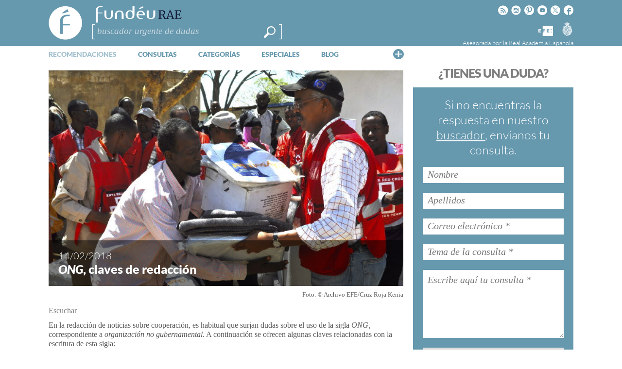

--- FILE ---
content_type: text/html; charset=utf-8
request_url: https://www.google.com/recaptcha/api2/anchor?ar=1&k=6LeqEhUUAAAAANIrwHpG9q7MLzswNZZnLOfA50E6&co=aHR0cHM6Ly93d3cuZnVuZGV1LmVzOjQ0Mw..&hl=es&v=PoyoqOPhxBO7pBk68S4YbpHZ&size=normal&anchor-ms=20000&execute-ms=30000&cb=bgmt6b7xwrtt
body_size: 49568
content:
<!DOCTYPE HTML><html dir="ltr" lang="es"><head><meta http-equiv="Content-Type" content="text/html; charset=UTF-8">
<meta http-equiv="X-UA-Compatible" content="IE=edge">
<title>reCAPTCHA</title>
<style type="text/css">
/* cyrillic-ext */
@font-face {
  font-family: 'Roboto';
  font-style: normal;
  font-weight: 400;
  font-stretch: 100%;
  src: url(//fonts.gstatic.com/s/roboto/v48/KFO7CnqEu92Fr1ME7kSn66aGLdTylUAMa3GUBHMdazTgWw.woff2) format('woff2');
  unicode-range: U+0460-052F, U+1C80-1C8A, U+20B4, U+2DE0-2DFF, U+A640-A69F, U+FE2E-FE2F;
}
/* cyrillic */
@font-face {
  font-family: 'Roboto';
  font-style: normal;
  font-weight: 400;
  font-stretch: 100%;
  src: url(//fonts.gstatic.com/s/roboto/v48/KFO7CnqEu92Fr1ME7kSn66aGLdTylUAMa3iUBHMdazTgWw.woff2) format('woff2');
  unicode-range: U+0301, U+0400-045F, U+0490-0491, U+04B0-04B1, U+2116;
}
/* greek-ext */
@font-face {
  font-family: 'Roboto';
  font-style: normal;
  font-weight: 400;
  font-stretch: 100%;
  src: url(//fonts.gstatic.com/s/roboto/v48/KFO7CnqEu92Fr1ME7kSn66aGLdTylUAMa3CUBHMdazTgWw.woff2) format('woff2');
  unicode-range: U+1F00-1FFF;
}
/* greek */
@font-face {
  font-family: 'Roboto';
  font-style: normal;
  font-weight: 400;
  font-stretch: 100%;
  src: url(//fonts.gstatic.com/s/roboto/v48/KFO7CnqEu92Fr1ME7kSn66aGLdTylUAMa3-UBHMdazTgWw.woff2) format('woff2');
  unicode-range: U+0370-0377, U+037A-037F, U+0384-038A, U+038C, U+038E-03A1, U+03A3-03FF;
}
/* math */
@font-face {
  font-family: 'Roboto';
  font-style: normal;
  font-weight: 400;
  font-stretch: 100%;
  src: url(//fonts.gstatic.com/s/roboto/v48/KFO7CnqEu92Fr1ME7kSn66aGLdTylUAMawCUBHMdazTgWw.woff2) format('woff2');
  unicode-range: U+0302-0303, U+0305, U+0307-0308, U+0310, U+0312, U+0315, U+031A, U+0326-0327, U+032C, U+032F-0330, U+0332-0333, U+0338, U+033A, U+0346, U+034D, U+0391-03A1, U+03A3-03A9, U+03B1-03C9, U+03D1, U+03D5-03D6, U+03F0-03F1, U+03F4-03F5, U+2016-2017, U+2034-2038, U+203C, U+2040, U+2043, U+2047, U+2050, U+2057, U+205F, U+2070-2071, U+2074-208E, U+2090-209C, U+20D0-20DC, U+20E1, U+20E5-20EF, U+2100-2112, U+2114-2115, U+2117-2121, U+2123-214F, U+2190, U+2192, U+2194-21AE, U+21B0-21E5, U+21F1-21F2, U+21F4-2211, U+2213-2214, U+2216-22FF, U+2308-230B, U+2310, U+2319, U+231C-2321, U+2336-237A, U+237C, U+2395, U+239B-23B7, U+23D0, U+23DC-23E1, U+2474-2475, U+25AF, U+25B3, U+25B7, U+25BD, U+25C1, U+25CA, U+25CC, U+25FB, U+266D-266F, U+27C0-27FF, U+2900-2AFF, U+2B0E-2B11, U+2B30-2B4C, U+2BFE, U+3030, U+FF5B, U+FF5D, U+1D400-1D7FF, U+1EE00-1EEFF;
}
/* symbols */
@font-face {
  font-family: 'Roboto';
  font-style: normal;
  font-weight: 400;
  font-stretch: 100%;
  src: url(//fonts.gstatic.com/s/roboto/v48/KFO7CnqEu92Fr1ME7kSn66aGLdTylUAMaxKUBHMdazTgWw.woff2) format('woff2');
  unicode-range: U+0001-000C, U+000E-001F, U+007F-009F, U+20DD-20E0, U+20E2-20E4, U+2150-218F, U+2190, U+2192, U+2194-2199, U+21AF, U+21E6-21F0, U+21F3, U+2218-2219, U+2299, U+22C4-22C6, U+2300-243F, U+2440-244A, U+2460-24FF, U+25A0-27BF, U+2800-28FF, U+2921-2922, U+2981, U+29BF, U+29EB, U+2B00-2BFF, U+4DC0-4DFF, U+FFF9-FFFB, U+10140-1018E, U+10190-1019C, U+101A0, U+101D0-101FD, U+102E0-102FB, U+10E60-10E7E, U+1D2C0-1D2D3, U+1D2E0-1D37F, U+1F000-1F0FF, U+1F100-1F1AD, U+1F1E6-1F1FF, U+1F30D-1F30F, U+1F315, U+1F31C, U+1F31E, U+1F320-1F32C, U+1F336, U+1F378, U+1F37D, U+1F382, U+1F393-1F39F, U+1F3A7-1F3A8, U+1F3AC-1F3AF, U+1F3C2, U+1F3C4-1F3C6, U+1F3CA-1F3CE, U+1F3D4-1F3E0, U+1F3ED, U+1F3F1-1F3F3, U+1F3F5-1F3F7, U+1F408, U+1F415, U+1F41F, U+1F426, U+1F43F, U+1F441-1F442, U+1F444, U+1F446-1F449, U+1F44C-1F44E, U+1F453, U+1F46A, U+1F47D, U+1F4A3, U+1F4B0, U+1F4B3, U+1F4B9, U+1F4BB, U+1F4BF, U+1F4C8-1F4CB, U+1F4D6, U+1F4DA, U+1F4DF, U+1F4E3-1F4E6, U+1F4EA-1F4ED, U+1F4F7, U+1F4F9-1F4FB, U+1F4FD-1F4FE, U+1F503, U+1F507-1F50B, U+1F50D, U+1F512-1F513, U+1F53E-1F54A, U+1F54F-1F5FA, U+1F610, U+1F650-1F67F, U+1F687, U+1F68D, U+1F691, U+1F694, U+1F698, U+1F6AD, U+1F6B2, U+1F6B9-1F6BA, U+1F6BC, U+1F6C6-1F6CF, U+1F6D3-1F6D7, U+1F6E0-1F6EA, U+1F6F0-1F6F3, U+1F6F7-1F6FC, U+1F700-1F7FF, U+1F800-1F80B, U+1F810-1F847, U+1F850-1F859, U+1F860-1F887, U+1F890-1F8AD, U+1F8B0-1F8BB, U+1F8C0-1F8C1, U+1F900-1F90B, U+1F93B, U+1F946, U+1F984, U+1F996, U+1F9E9, U+1FA00-1FA6F, U+1FA70-1FA7C, U+1FA80-1FA89, U+1FA8F-1FAC6, U+1FACE-1FADC, U+1FADF-1FAE9, U+1FAF0-1FAF8, U+1FB00-1FBFF;
}
/* vietnamese */
@font-face {
  font-family: 'Roboto';
  font-style: normal;
  font-weight: 400;
  font-stretch: 100%;
  src: url(//fonts.gstatic.com/s/roboto/v48/KFO7CnqEu92Fr1ME7kSn66aGLdTylUAMa3OUBHMdazTgWw.woff2) format('woff2');
  unicode-range: U+0102-0103, U+0110-0111, U+0128-0129, U+0168-0169, U+01A0-01A1, U+01AF-01B0, U+0300-0301, U+0303-0304, U+0308-0309, U+0323, U+0329, U+1EA0-1EF9, U+20AB;
}
/* latin-ext */
@font-face {
  font-family: 'Roboto';
  font-style: normal;
  font-weight: 400;
  font-stretch: 100%;
  src: url(//fonts.gstatic.com/s/roboto/v48/KFO7CnqEu92Fr1ME7kSn66aGLdTylUAMa3KUBHMdazTgWw.woff2) format('woff2');
  unicode-range: U+0100-02BA, U+02BD-02C5, U+02C7-02CC, U+02CE-02D7, U+02DD-02FF, U+0304, U+0308, U+0329, U+1D00-1DBF, U+1E00-1E9F, U+1EF2-1EFF, U+2020, U+20A0-20AB, U+20AD-20C0, U+2113, U+2C60-2C7F, U+A720-A7FF;
}
/* latin */
@font-face {
  font-family: 'Roboto';
  font-style: normal;
  font-weight: 400;
  font-stretch: 100%;
  src: url(//fonts.gstatic.com/s/roboto/v48/KFO7CnqEu92Fr1ME7kSn66aGLdTylUAMa3yUBHMdazQ.woff2) format('woff2');
  unicode-range: U+0000-00FF, U+0131, U+0152-0153, U+02BB-02BC, U+02C6, U+02DA, U+02DC, U+0304, U+0308, U+0329, U+2000-206F, U+20AC, U+2122, U+2191, U+2193, U+2212, U+2215, U+FEFF, U+FFFD;
}
/* cyrillic-ext */
@font-face {
  font-family: 'Roboto';
  font-style: normal;
  font-weight: 500;
  font-stretch: 100%;
  src: url(//fonts.gstatic.com/s/roboto/v48/KFO7CnqEu92Fr1ME7kSn66aGLdTylUAMa3GUBHMdazTgWw.woff2) format('woff2');
  unicode-range: U+0460-052F, U+1C80-1C8A, U+20B4, U+2DE0-2DFF, U+A640-A69F, U+FE2E-FE2F;
}
/* cyrillic */
@font-face {
  font-family: 'Roboto';
  font-style: normal;
  font-weight: 500;
  font-stretch: 100%;
  src: url(//fonts.gstatic.com/s/roboto/v48/KFO7CnqEu92Fr1ME7kSn66aGLdTylUAMa3iUBHMdazTgWw.woff2) format('woff2');
  unicode-range: U+0301, U+0400-045F, U+0490-0491, U+04B0-04B1, U+2116;
}
/* greek-ext */
@font-face {
  font-family: 'Roboto';
  font-style: normal;
  font-weight: 500;
  font-stretch: 100%;
  src: url(//fonts.gstatic.com/s/roboto/v48/KFO7CnqEu92Fr1ME7kSn66aGLdTylUAMa3CUBHMdazTgWw.woff2) format('woff2');
  unicode-range: U+1F00-1FFF;
}
/* greek */
@font-face {
  font-family: 'Roboto';
  font-style: normal;
  font-weight: 500;
  font-stretch: 100%;
  src: url(//fonts.gstatic.com/s/roboto/v48/KFO7CnqEu92Fr1ME7kSn66aGLdTylUAMa3-UBHMdazTgWw.woff2) format('woff2');
  unicode-range: U+0370-0377, U+037A-037F, U+0384-038A, U+038C, U+038E-03A1, U+03A3-03FF;
}
/* math */
@font-face {
  font-family: 'Roboto';
  font-style: normal;
  font-weight: 500;
  font-stretch: 100%;
  src: url(//fonts.gstatic.com/s/roboto/v48/KFO7CnqEu92Fr1ME7kSn66aGLdTylUAMawCUBHMdazTgWw.woff2) format('woff2');
  unicode-range: U+0302-0303, U+0305, U+0307-0308, U+0310, U+0312, U+0315, U+031A, U+0326-0327, U+032C, U+032F-0330, U+0332-0333, U+0338, U+033A, U+0346, U+034D, U+0391-03A1, U+03A3-03A9, U+03B1-03C9, U+03D1, U+03D5-03D6, U+03F0-03F1, U+03F4-03F5, U+2016-2017, U+2034-2038, U+203C, U+2040, U+2043, U+2047, U+2050, U+2057, U+205F, U+2070-2071, U+2074-208E, U+2090-209C, U+20D0-20DC, U+20E1, U+20E5-20EF, U+2100-2112, U+2114-2115, U+2117-2121, U+2123-214F, U+2190, U+2192, U+2194-21AE, U+21B0-21E5, U+21F1-21F2, U+21F4-2211, U+2213-2214, U+2216-22FF, U+2308-230B, U+2310, U+2319, U+231C-2321, U+2336-237A, U+237C, U+2395, U+239B-23B7, U+23D0, U+23DC-23E1, U+2474-2475, U+25AF, U+25B3, U+25B7, U+25BD, U+25C1, U+25CA, U+25CC, U+25FB, U+266D-266F, U+27C0-27FF, U+2900-2AFF, U+2B0E-2B11, U+2B30-2B4C, U+2BFE, U+3030, U+FF5B, U+FF5D, U+1D400-1D7FF, U+1EE00-1EEFF;
}
/* symbols */
@font-face {
  font-family: 'Roboto';
  font-style: normal;
  font-weight: 500;
  font-stretch: 100%;
  src: url(//fonts.gstatic.com/s/roboto/v48/KFO7CnqEu92Fr1ME7kSn66aGLdTylUAMaxKUBHMdazTgWw.woff2) format('woff2');
  unicode-range: U+0001-000C, U+000E-001F, U+007F-009F, U+20DD-20E0, U+20E2-20E4, U+2150-218F, U+2190, U+2192, U+2194-2199, U+21AF, U+21E6-21F0, U+21F3, U+2218-2219, U+2299, U+22C4-22C6, U+2300-243F, U+2440-244A, U+2460-24FF, U+25A0-27BF, U+2800-28FF, U+2921-2922, U+2981, U+29BF, U+29EB, U+2B00-2BFF, U+4DC0-4DFF, U+FFF9-FFFB, U+10140-1018E, U+10190-1019C, U+101A0, U+101D0-101FD, U+102E0-102FB, U+10E60-10E7E, U+1D2C0-1D2D3, U+1D2E0-1D37F, U+1F000-1F0FF, U+1F100-1F1AD, U+1F1E6-1F1FF, U+1F30D-1F30F, U+1F315, U+1F31C, U+1F31E, U+1F320-1F32C, U+1F336, U+1F378, U+1F37D, U+1F382, U+1F393-1F39F, U+1F3A7-1F3A8, U+1F3AC-1F3AF, U+1F3C2, U+1F3C4-1F3C6, U+1F3CA-1F3CE, U+1F3D4-1F3E0, U+1F3ED, U+1F3F1-1F3F3, U+1F3F5-1F3F7, U+1F408, U+1F415, U+1F41F, U+1F426, U+1F43F, U+1F441-1F442, U+1F444, U+1F446-1F449, U+1F44C-1F44E, U+1F453, U+1F46A, U+1F47D, U+1F4A3, U+1F4B0, U+1F4B3, U+1F4B9, U+1F4BB, U+1F4BF, U+1F4C8-1F4CB, U+1F4D6, U+1F4DA, U+1F4DF, U+1F4E3-1F4E6, U+1F4EA-1F4ED, U+1F4F7, U+1F4F9-1F4FB, U+1F4FD-1F4FE, U+1F503, U+1F507-1F50B, U+1F50D, U+1F512-1F513, U+1F53E-1F54A, U+1F54F-1F5FA, U+1F610, U+1F650-1F67F, U+1F687, U+1F68D, U+1F691, U+1F694, U+1F698, U+1F6AD, U+1F6B2, U+1F6B9-1F6BA, U+1F6BC, U+1F6C6-1F6CF, U+1F6D3-1F6D7, U+1F6E0-1F6EA, U+1F6F0-1F6F3, U+1F6F7-1F6FC, U+1F700-1F7FF, U+1F800-1F80B, U+1F810-1F847, U+1F850-1F859, U+1F860-1F887, U+1F890-1F8AD, U+1F8B0-1F8BB, U+1F8C0-1F8C1, U+1F900-1F90B, U+1F93B, U+1F946, U+1F984, U+1F996, U+1F9E9, U+1FA00-1FA6F, U+1FA70-1FA7C, U+1FA80-1FA89, U+1FA8F-1FAC6, U+1FACE-1FADC, U+1FADF-1FAE9, U+1FAF0-1FAF8, U+1FB00-1FBFF;
}
/* vietnamese */
@font-face {
  font-family: 'Roboto';
  font-style: normal;
  font-weight: 500;
  font-stretch: 100%;
  src: url(//fonts.gstatic.com/s/roboto/v48/KFO7CnqEu92Fr1ME7kSn66aGLdTylUAMa3OUBHMdazTgWw.woff2) format('woff2');
  unicode-range: U+0102-0103, U+0110-0111, U+0128-0129, U+0168-0169, U+01A0-01A1, U+01AF-01B0, U+0300-0301, U+0303-0304, U+0308-0309, U+0323, U+0329, U+1EA0-1EF9, U+20AB;
}
/* latin-ext */
@font-face {
  font-family: 'Roboto';
  font-style: normal;
  font-weight: 500;
  font-stretch: 100%;
  src: url(//fonts.gstatic.com/s/roboto/v48/KFO7CnqEu92Fr1ME7kSn66aGLdTylUAMa3KUBHMdazTgWw.woff2) format('woff2');
  unicode-range: U+0100-02BA, U+02BD-02C5, U+02C7-02CC, U+02CE-02D7, U+02DD-02FF, U+0304, U+0308, U+0329, U+1D00-1DBF, U+1E00-1E9F, U+1EF2-1EFF, U+2020, U+20A0-20AB, U+20AD-20C0, U+2113, U+2C60-2C7F, U+A720-A7FF;
}
/* latin */
@font-face {
  font-family: 'Roboto';
  font-style: normal;
  font-weight: 500;
  font-stretch: 100%;
  src: url(//fonts.gstatic.com/s/roboto/v48/KFO7CnqEu92Fr1ME7kSn66aGLdTylUAMa3yUBHMdazQ.woff2) format('woff2');
  unicode-range: U+0000-00FF, U+0131, U+0152-0153, U+02BB-02BC, U+02C6, U+02DA, U+02DC, U+0304, U+0308, U+0329, U+2000-206F, U+20AC, U+2122, U+2191, U+2193, U+2212, U+2215, U+FEFF, U+FFFD;
}
/* cyrillic-ext */
@font-face {
  font-family: 'Roboto';
  font-style: normal;
  font-weight: 900;
  font-stretch: 100%;
  src: url(//fonts.gstatic.com/s/roboto/v48/KFO7CnqEu92Fr1ME7kSn66aGLdTylUAMa3GUBHMdazTgWw.woff2) format('woff2');
  unicode-range: U+0460-052F, U+1C80-1C8A, U+20B4, U+2DE0-2DFF, U+A640-A69F, U+FE2E-FE2F;
}
/* cyrillic */
@font-face {
  font-family: 'Roboto';
  font-style: normal;
  font-weight: 900;
  font-stretch: 100%;
  src: url(//fonts.gstatic.com/s/roboto/v48/KFO7CnqEu92Fr1ME7kSn66aGLdTylUAMa3iUBHMdazTgWw.woff2) format('woff2');
  unicode-range: U+0301, U+0400-045F, U+0490-0491, U+04B0-04B1, U+2116;
}
/* greek-ext */
@font-face {
  font-family: 'Roboto';
  font-style: normal;
  font-weight: 900;
  font-stretch: 100%;
  src: url(//fonts.gstatic.com/s/roboto/v48/KFO7CnqEu92Fr1ME7kSn66aGLdTylUAMa3CUBHMdazTgWw.woff2) format('woff2');
  unicode-range: U+1F00-1FFF;
}
/* greek */
@font-face {
  font-family: 'Roboto';
  font-style: normal;
  font-weight: 900;
  font-stretch: 100%;
  src: url(//fonts.gstatic.com/s/roboto/v48/KFO7CnqEu92Fr1ME7kSn66aGLdTylUAMa3-UBHMdazTgWw.woff2) format('woff2');
  unicode-range: U+0370-0377, U+037A-037F, U+0384-038A, U+038C, U+038E-03A1, U+03A3-03FF;
}
/* math */
@font-face {
  font-family: 'Roboto';
  font-style: normal;
  font-weight: 900;
  font-stretch: 100%;
  src: url(//fonts.gstatic.com/s/roboto/v48/KFO7CnqEu92Fr1ME7kSn66aGLdTylUAMawCUBHMdazTgWw.woff2) format('woff2');
  unicode-range: U+0302-0303, U+0305, U+0307-0308, U+0310, U+0312, U+0315, U+031A, U+0326-0327, U+032C, U+032F-0330, U+0332-0333, U+0338, U+033A, U+0346, U+034D, U+0391-03A1, U+03A3-03A9, U+03B1-03C9, U+03D1, U+03D5-03D6, U+03F0-03F1, U+03F4-03F5, U+2016-2017, U+2034-2038, U+203C, U+2040, U+2043, U+2047, U+2050, U+2057, U+205F, U+2070-2071, U+2074-208E, U+2090-209C, U+20D0-20DC, U+20E1, U+20E5-20EF, U+2100-2112, U+2114-2115, U+2117-2121, U+2123-214F, U+2190, U+2192, U+2194-21AE, U+21B0-21E5, U+21F1-21F2, U+21F4-2211, U+2213-2214, U+2216-22FF, U+2308-230B, U+2310, U+2319, U+231C-2321, U+2336-237A, U+237C, U+2395, U+239B-23B7, U+23D0, U+23DC-23E1, U+2474-2475, U+25AF, U+25B3, U+25B7, U+25BD, U+25C1, U+25CA, U+25CC, U+25FB, U+266D-266F, U+27C0-27FF, U+2900-2AFF, U+2B0E-2B11, U+2B30-2B4C, U+2BFE, U+3030, U+FF5B, U+FF5D, U+1D400-1D7FF, U+1EE00-1EEFF;
}
/* symbols */
@font-face {
  font-family: 'Roboto';
  font-style: normal;
  font-weight: 900;
  font-stretch: 100%;
  src: url(//fonts.gstatic.com/s/roboto/v48/KFO7CnqEu92Fr1ME7kSn66aGLdTylUAMaxKUBHMdazTgWw.woff2) format('woff2');
  unicode-range: U+0001-000C, U+000E-001F, U+007F-009F, U+20DD-20E0, U+20E2-20E4, U+2150-218F, U+2190, U+2192, U+2194-2199, U+21AF, U+21E6-21F0, U+21F3, U+2218-2219, U+2299, U+22C4-22C6, U+2300-243F, U+2440-244A, U+2460-24FF, U+25A0-27BF, U+2800-28FF, U+2921-2922, U+2981, U+29BF, U+29EB, U+2B00-2BFF, U+4DC0-4DFF, U+FFF9-FFFB, U+10140-1018E, U+10190-1019C, U+101A0, U+101D0-101FD, U+102E0-102FB, U+10E60-10E7E, U+1D2C0-1D2D3, U+1D2E0-1D37F, U+1F000-1F0FF, U+1F100-1F1AD, U+1F1E6-1F1FF, U+1F30D-1F30F, U+1F315, U+1F31C, U+1F31E, U+1F320-1F32C, U+1F336, U+1F378, U+1F37D, U+1F382, U+1F393-1F39F, U+1F3A7-1F3A8, U+1F3AC-1F3AF, U+1F3C2, U+1F3C4-1F3C6, U+1F3CA-1F3CE, U+1F3D4-1F3E0, U+1F3ED, U+1F3F1-1F3F3, U+1F3F5-1F3F7, U+1F408, U+1F415, U+1F41F, U+1F426, U+1F43F, U+1F441-1F442, U+1F444, U+1F446-1F449, U+1F44C-1F44E, U+1F453, U+1F46A, U+1F47D, U+1F4A3, U+1F4B0, U+1F4B3, U+1F4B9, U+1F4BB, U+1F4BF, U+1F4C8-1F4CB, U+1F4D6, U+1F4DA, U+1F4DF, U+1F4E3-1F4E6, U+1F4EA-1F4ED, U+1F4F7, U+1F4F9-1F4FB, U+1F4FD-1F4FE, U+1F503, U+1F507-1F50B, U+1F50D, U+1F512-1F513, U+1F53E-1F54A, U+1F54F-1F5FA, U+1F610, U+1F650-1F67F, U+1F687, U+1F68D, U+1F691, U+1F694, U+1F698, U+1F6AD, U+1F6B2, U+1F6B9-1F6BA, U+1F6BC, U+1F6C6-1F6CF, U+1F6D3-1F6D7, U+1F6E0-1F6EA, U+1F6F0-1F6F3, U+1F6F7-1F6FC, U+1F700-1F7FF, U+1F800-1F80B, U+1F810-1F847, U+1F850-1F859, U+1F860-1F887, U+1F890-1F8AD, U+1F8B0-1F8BB, U+1F8C0-1F8C1, U+1F900-1F90B, U+1F93B, U+1F946, U+1F984, U+1F996, U+1F9E9, U+1FA00-1FA6F, U+1FA70-1FA7C, U+1FA80-1FA89, U+1FA8F-1FAC6, U+1FACE-1FADC, U+1FADF-1FAE9, U+1FAF0-1FAF8, U+1FB00-1FBFF;
}
/* vietnamese */
@font-face {
  font-family: 'Roboto';
  font-style: normal;
  font-weight: 900;
  font-stretch: 100%;
  src: url(//fonts.gstatic.com/s/roboto/v48/KFO7CnqEu92Fr1ME7kSn66aGLdTylUAMa3OUBHMdazTgWw.woff2) format('woff2');
  unicode-range: U+0102-0103, U+0110-0111, U+0128-0129, U+0168-0169, U+01A0-01A1, U+01AF-01B0, U+0300-0301, U+0303-0304, U+0308-0309, U+0323, U+0329, U+1EA0-1EF9, U+20AB;
}
/* latin-ext */
@font-face {
  font-family: 'Roboto';
  font-style: normal;
  font-weight: 900;
  font-stretch: 100%;
  src: url(//fonts.gstatic.com/s/roboto/v48/KFO7CnqEu92Fr1ME7kSn66aGLdTylUAMa3KUBHMdazTgWw.woff2) format('woff2');
  unicode-range: U+0100-02BA, U+02BD-02C5, U+02C7-02CC, U+02CE-02D7, U+02DD-02FF, U+0304, U+0308, U+0329, U+1D00-1DBF, U+1E00-1E9F, U+1EF2-1EFF, U+2020, U+20A0-20AB, U+20AD-20C0, U+2113, U+2C60-2C7F, U+A720-A7FF;
}
/* latin */
@font-face {
  font-family: 'Roboto';
  font-style: normal;
  font-weight: 900;
  font-stretch: 100%;
  src: url(//fonts.gstatic.com/s/roboto/v48/KFO7CnqEu92Fr1ME7kSn66aGLdTylUAMa3yUBHMdazQ.woff2) format('woff2');
  unicode-range: U+0000-00FF, U+0131, U+0152-0153, U+02BB-02BC, U+02C6, U+02DA, U+02DC, U+0304, U+0308, U+0329, U+2000-206F, U+20AC, U+2122, U+2191, U+2193, U+2212, U+2215, U+FEFF, U+FFFD;
}

</style>
<link rel="stylesheet" type="text/css" href="https://www.gstatic.com/recaptcha/releases/PoyoqOPhxBO7pBk68S4YbpHZ/styles__ltr.css">
<script nonce="RaTwQYpJBuVVTqNmAj-jCA" type="text/javascript">window['__recaptcha_api'] = 'https://www.google.com/recaptcha/api2/';</script>
<script type="text/javascript" src="https://www.gstatic.com/recaptcha/releases/PoyoqOPhxBO7pBk68S4YbpHZ/recaptcha__es.js" nonce="RaTwQYpJBuVVTqNmAj-jCA">
      
    </script></head>
<body><div id="rc-anchor-alert" class="rc-anchor-alert"></div>
<input type="hidden" id="recaptcha-token" value="[base64]">
<script type="text/javascript" nonce="RaTwQYpJBuVVTqNmAj-jCA">
      recaptcha.anchor.Main.init("[\x22ainput\x22,[\x22bgdata\x22,\x22\x22,\[base64]/[base64]/UltIKytdPWE6KGE8MjA0OD9SW0grK109YT4+NnwxOTI6KChhJjY0NTEyKT09NTUyOTYmJnErMTxoLmxlbmd0aCYmKGguY2hhckNvZGVBdChxKzEpJjY0NTEyKT09NTYzMjA/[base64]/MjU1OlI/[base64]/[base64]/[base64]/[base64]/[base64]/[base64]/[base64]/[base64]/[base64]/[base64]\x22,\[base64]\\u003d\\u003d\x22,\[base64]/DglrCu8KFdQlVFMKKY8O8wofDq8Krwp0WwqrDtF8ww5zDosKDw4haG8OCU8KtYl/[base64]/[base64]/Dn8K/[base64]/Ds8KrEyE9w65/[base64]/CnHxmwpPCtjHCs8OnPsOEHcO9XnREOsK2wo3DmsOhw6FzK8KDV8KxQMOKEcK7wrNGwogkw57CpGcjwrnDpCVbwqLCrhxFw43CnUJXTnVKdMK4w4cbN8KLJMOSOMOrIcOAYlcFwqFIKE7DpsOJwqDDs1DCgUhPw7J6C8OVC8K4wo/DhktrU8Ouw7DCsG5OwoHCosOmwpRFw6fCrsOGKxnCmsOvdyMcw4jCvMKxw68VwqkBw6jDji5VwqHCgFVow5vCmcOlE8KnwqwTQsKWwr1Ww5Qgw5nCgcO7w65JGsOTw6rCqMKfw6pEw63CgMOLw7rDu0/DjyMTHTDDlEZxACtAH8KEScO0w4Arwqstw7PDvS0ow59Fwo7DjgDCiMKTwrjDpsOzBsO2w7h9wpJOGmRCGcOZw6QQw7rDk8KTw6zCiFzCrcOBMBEud8KwNTJLQD4OBznCqmIMw7jCoV44NMK4O8Otw6/CuH/CmEgbwqc7f8OdD3JRwq15E1LDv8KBw7VDwoxxQFzDm1wtbcK/w4s8X8O4HHTCnsKew5rDkirDlcOowohRw7FxUcK4XcKkw7PDg8KFUirDk8O9w6fCscOgDnfCg2TDsTRBwpI/[base64]/H8Opf8OxwqrDkgnCnD56dlTDuXI8wrfCpyx9VcKfFcOiSCTDk03Cq0UNbMObIsO7wrXCsDsyw7zCk8KRw6ZtCDDDg0ZMGTrChjYmw5HDpyfCjDnCugMPw5wPwq3CsHpWH0oTUsKzPHMedsO2woEvwqo/w45Wwr0Ec0rDvxx4LcOdccKMw5PCkcOJw57CkXg/W8Orw4MnTcKVLncnRHxgwphawrYnwrDDiMKFP8Oawp3Du8O9WDs5fE3DuMOdwrkEw5FOwpfDtDfCosKPwqNHwpfClA/CssOoFTQNIlDDpcOlfjo5w4/[base64]/CvsOWB1bDl8OPwo4zFsOWwp/[base64]/CpcKDBxLDmMKmwpwMPsOwwqPDmcOmw5PCp8K+w7HCqW7ChVPDl8Old3fCh8Oufj3CpcO7wo7CpF/Dh8KnWgXCtcKSf8K2wqHCoivClSJ3w7UrLUHCgMOnT8KiaMKqA8KiS8O+woFzQVDCiV/DsMKYIcKWwrLDswjCly8CwrnCl8KWwrrCg8KmGgTDlcOow68wHQbCq8KcDX5BbnnDucKRbB9NYMK1FsOBdcK5w6fDtMOAccOfbsOgwpUkV3XCuMO4wpDCg8ODw5kMwrnCgRZEY8O/BC3CmsOJdDFLwr1mwpd1O8Kbw5Enw5FSwqDDhGTDmcKgU8KCwr5Uw7pJwr3CuzgMw6LDqBnCtsOEw51LQQ1dwoPDr0dwwqB0YsOAwrnCmG1lw7/DpcOYEMKOLWbCpwzCg3tqwqBcwrI4T8O1Vnl6w7nDjsKMwpfCssOdw5nDqsOFGsOxVsKMwpXDqMODwr/CqcOCGMOLwoRIwqMsSsKKw4fCl8OuwprCrcOaw5zDrixhwo3DqkoWFnLCsgrCohkrwoDCoMOfesO5woXDpsKQwoUXfkTCpwHCpcKuwo/[base64]/CpsKPAcOgPsOwwowKwrTCqlPCucKqwrXDm8OnZ0dvwqoswqHDtsKLw7AkGGA0W8KWVRXCksOhYVXDhsK6GsKcagzDmx8VasKtw5jCog/DhsOoSUccwqgDwohBwoFyAEIewqh3wpjDmW5aWsOAZ8Kbwp5WcEYbBkbCnUIRwp7DuEPDpcKOckHDq8OnKsOEw7zDvcO+DcO+OMOhOiLCusODMC5Ew69zXMKAYcOUwoTDtGY3E2TClgghw6Evw44PSlYtP8K/JMKmwqYmwr9ywoxXLsKSwrJnwoBqQMKKVsKWwpAWwo/Cn8O+PlcVNSDDgcKOwoLDpMK1w4PDmMOEw6VpH1XCucOibsKUwrLDqXRAIcKQw68RfjrCjMOSw6TDtijDk8OzEW/Dn1HCmkxEAMKWHjPDmsOiw50xwqPDkHoyK1QcQcKswoQ6c8Oxw7kgZkzDpMO3fkzDu8Obw4VLw5nDtcKuw7ICdzF1w6LCsDACw654R35nw4HDtsKWw5rDjsKjwqAow4bCmjFAwqPCkMKVHMOHwqA9NcOZM0LCgEDCucOvwr/ChHUafMOMw7wJNFI+YG3CsMOvYU/[base64]/Cn3bDmn06w5Fnw4vCjMOnwqkdwrLDt3k6dgVBwr/[base64]/DicOFwovDqsOxaFMywoLDmsKGwpMsUkvDuMOrJG/Dg8OeD2DChsOYw7wsacOGScKowpkvW1/[base64]/DrsK2wpplUGsJw6XCt1LDnGHDrEsdPA9sCyI3wrd7w4/CsMOywoPCrMK1fcObw6gawqkhw6UcwqPDh8OmwpLDpcOjP8KZPXoCUHF3TsObw5gew4QtwooBwojCjj5+PF1McsOfAMKvTVXCg8OBTW5RwqfChMOkwobCt0TDnU/CpMOhwobCtMKGwpBvwpPDl8Ojw5vCvgNxB8KRwrfDq8KNw7cCXcOaw7zCsMO1wogGLsOtGyLCqQ0vwqLCpsOsJUXDo3xew4lZQQ9hWWbCtsOaYmkvw4NpwpEEfjtPQksrw5rDjMK8wqM1wq4INjsBd8O/KklRbsKlwpXCp8O6dcO6cMKpw5/[base64]/Dr8O1IlXDucKTwrbDv1DCpllfw5fDj8Kqw7kZw5spw6/Ck8K/w6jCrkHDlsOOwpnDiCx7wrhFw6Aow4DDlsK3Q8Kcw4glIsOJYsKVUR/CscKBwqoKw6HCvT3Chy8BWBzClhQKwofCkTY7bjDCui/CpMOtXcKQwosMQx/DnMO0EWghw4zCusO0w5/[base64]/DuFbDnMOVVcObY8K0GlJBw51leCN1fXBVwph3w6PDkcK8PsOewovDjR7DksOdMsKPw4pZw40gw5Uod0pBZQbDnTFHVMKRwppqRjLDhMOtX11kw457RcOMEsKxWjIkw7BgCcOcw5fCkMK5dwrCr8OaCmslw7YXXQV0TcKlwrDCmkB6Y8Oew7TDr8OEwo/DjlbCgMK6w7vCl8KOU8OHwrPDiMOrDMOYwrvDocO1w7QMZ8OMw69Iw7rDk29NwqAJwphPwpITbjPCnwUNw68eZsOuUsOhQMOWw6NoMMOfA8KRw7zDkMOeVcKMwrbDqzptLTzChlLCmEXCsMKrwqJswpUDwrMOFcK/w6hCw7RNQ1LCqsOwwqbDusOzwpjDicOmwqzDhm/Co8O1w4VPwrMCw7DDjFfCohXCimIgT8Ogw4ZPw5LDjzDDjUfCnyEFFkXDnG7Cs2VNw7UHX2bClMO4w7TDvsORwqdtDsOKKcO1B8O/ZMKhwocWw78yKcO7w68Fwp3DkngcPMOhcMOgFcKNBAXDqsKYKxHCucKDw5/CtVbCimkpGcOAwr/[base64]/DtcKYccKYb1l/YFd0YAdHwoDDszwiFMKhwoHDsnXCjDgHw5kPwpJJBEU5wrvCilTDjXjDpsKPw6sbw4QIdMO1w7cLwofDosK2BH3ChcOBVMKWJMOgw4vDisOnwonCrwbDsD8lCAXCpw1RKUjDoMO2w7sywrXDqcOiw43DryNnwpQcCwfCvD4twoDDrh/DiEdOw6DDqUfDuzHChcK6w7ohKMO0DsKww5TDlsKRV2Ygw5DDk8O/LRk4WcOfZzHDgzsXw7nCtxFHW8Kbw71aAinCnnE2w4/Ci8O4wp9Yw61RwozDl8Kjw790LhbCrQR+w403w6DCpsKPbsKSw6jDgcKVD0osw4QMIMO4XinDs3d/QXjCncKeeUHDm8KUw7rDgRFfw6bCocOZwospw4jCmMOPwofCuMKaLMKFfUhAEMOnwqotZ3/CucOFwrHClkLDusO2w6DCtcONZhVOQz7CkyXClsKvNgrDrgbDrSbDt8ORw7RywppQw6fCk8K4wrrDncK7YEDDqMKPw7V3JAM7wqs9IMK/[base64]/WizDkGHDksKqdsK/[base64]/DimAHXAY5wo/CmxV3dcOKD14mbMK+IXUbDDXDlsOhwpVWO0fDqXTDvnbCuMOIQ8Ocw6IRYsOlw4PDkFrCo0DClSDDr8KSK1gywpN5wpjCplrDmzMKw5pWGSkiYcKcMcOqw4rDpMOqfl/Do8KFf8KAwqomTsOUw4omw5XCjh85WMO+YTZDTsO6wp5Uw47CpgXDjFALC33Dn8O5wrMCwp7ConjCtsKrwrZ4wqRSBAbCrCJGwqXChcKrMcKuw6pIw4hxI8KkcjRuwpfClirCucKEw7czVB8tUkHDp2DCtCQBwrjCnx3Ci8KVfFjCncOMWlTClMKcIVBVw7/DmsOowqrDvcOQMFQJaMKnw4hcGnh5w70BPsKbecKUwrpwXMKHMAcBdMKlPcK8w7fClcOxw7osRMK+JR3CjsOcKDrCq8Ojwr3CpGTDv8KiDVEESMOUw6vCtCgUw5/DscObEsOFwoFXGsKZFjPCncKEw6bCrmPDiEcUwpskPAxMwrrDuBZCw5sRw47Cu8Khw7DCrcOZEktmwr5nwrAOJ8O6O23DmE3DlSd6w5nClMK6KMKQbnVNwqBrwqLCvRQZYC4BPhoJwpvCncKXAsOVwq/[base64]/A24IGsOXw5pPT8KZwofCvMO2JsKuOcOrwpPCq10LPwoqw7hxUATDpCfDuk5TwpLDvXFLUsOYwo7DkcOpwrRBw7fCv0FmPsKHfMKnwoJvwqrDj8OrwqHCpsK+w6fCtsK/[base64]/[base64]/Cm8KqwoM5FWbDnVjCmcOHGjwCw6fDoMK7CDPCtGHDszhpw6rCp8OESj1iaFsYwqgiw6DCqhY6w5REdsOAwqQbw5Y3w6fClg1qw4RPwq3DomMUBsK/[base64]/DqirCkUzCp3jCiGXChULDukUydBzCmRHDgGRaUsOUwpQXwpVNwqtiwrtkw5U+YMKjcWHDiWx1VMKEw4k7IChuwpwEEMKsw4c2w4rCrcOsw7gbI8Otw7wLUcK8w7zDpcOGw7HDsGpWwp/CqxQBBMKDCsKCRsK+w4B0wrIhw6R0SVzCgMOgDX3ChsKjL05ow5nDjzAhdwrChcKWw4I4wq01NwR1McOkwrzDin3DosOdasKrcsKHHMOlQFvCu8K/[base64]/w5fDiSl6wrJrwrhIw4LDqyZKwr3CgmE1wpZbw4VjRADDtMKzwrlMw5ZXJRtAwrNvw4/CrMOmChtIEzDDol7Ck8ORwqPDiCUsw6Eaw5vDpDDDn8KVwo7CpH9pw7RTw4EYdMKHwqrDsirCqnw0OVxuwqLCuwfDny/CgAJ0wq/CnwnCskNtw44Cw6/[base64]/DscKTKMKmTcKlw74CwqTDqMOyw7w4w5nDqcOcw7zCvTfCohNqY8KswqYUCC3CrMKdw4/DmsOawpLCon/Cl8Ozw6DCpjHDmcK+w4/Cg8Kdw6ItHxVsdsOOwrgFw49fPsO2WAU2fcO0J3TDnsOvNsKXw67Dhj7CtRt4dWpAwqHClAESQ0jCiMKjKyvDvMOow7tRG1zCijfCgsO4w7sUw4DDqMOSMT3Dp8KDw7IyV8ORwq3Cs8KKb158fVzDpVlWwrpvJ8KeBsOgwrMuwpgLw4/Cp8ONB8KKw7l3woPCvsOfwph9w4/CvkXDj8OlUXJJwqnCmm0/GcK8Z8OEwoHCpMO7w73Dj2nCu8K/bmA8wpvDuVfCvlPDq3bDtcKCwpIowo3CncO3woh/XxwQL8OGSEwpwozCkgxybUVSQcKue8O9wovDoA4xwobDuDBow73DhMOrwo9Aw67ClFPCmXzCnMKzVMKsBcO5w7MDwpp+wqnDjMOfSEZJVR3CkMKcw7J3w7/[base64]/CjcOtwrUqTDYswrc/KxUqcMOKwqZXwrzCn8O4w6VqfzXCrWMgwrYLwokmw6Rawrwpw4jDuMOtw4ENfMOQIx/[base64]/[base64]/[base64]/CszNFHER9fwEkfklww6xbDBHDtX7DnsKLw5XCuk0wbGTDozU+CmbClsOCw44GQsKDdSUJwqBrRng7w6fDt8ODw4TCiw8EwrpYdxE+wrxTw6/ChRxQwqFtHcKGw57CisOmw6piw4RWL8OawpvDmMKDP8Kvw5vCpCLDtw7CisKZwojDhzpvKiQew5zDm3rDgMKbUyLCrz9Fw4nDvgjDvRYWw5FkwrvDncOlwrhDwo3CtFDDp8O6wqVjSSoxwqkCA8K9w5TDlk7DrkrCux7CncKkw59Bwo3DgsKbwqzCsSNLZsOOwo/DrsKVwoteAFfDrcOxwpM8c8Kbw4/CrcONw6bDq8Kow57DpTzDicKIwpBNwrF6w4AwScOSF8KmwoFba8K/w6TCksOxw4tRVlkTXhnCsWXDpUnDtGXCu3kzfcKhQMOQP8KeQGl7wo8SKh/[base64]/[base64]/CuUQUARrCj2bDvHTDiMKZw73CkcO/wrFfw64SZzzDiBfDvHvCvRDDvcOvwoF9DMKawqZMXsOeHcODBMO3w5/CncKjw69rwr9qw6XDiy0Sw7chwoXCkQBwZcOmXcORw6LCjsObZx59wofDoQIJW0pcMQnDnsKxcMKGQSAudsOCcMK4w7/DpMO1w4rDtMKxX3fCp8OERMKrw4TDo8Ohd2nDtkRow7TCmMKSWwjCoMO1w4DDtH/Cl8OsWMObUMOqRcKaw4DDhcOGKMOTwpZVw4paKcOAw7hDwrswSklkwp5Aw4jDssO4wrluwo7Ch8OPwqV5w7DDon/DqsOzwqTDr3sLXcOTw4jClEIfwp9+RcOuw50IXsKGNQdPw7UwYsO/PRYnw55Kw79HwoICZixUTyjCvMOiARvDlEwEw5/[base64]/JEQXw5VVwrcYwqLDusOvw5sswpAMwq/DpsKLI8OSX8KbGcKcw6DCusKlwpU5X8OWf0dpw6PCkcK+NlBmNydAa1U6w6LCp2ksWic+VDLDmw7CjwbCsW9MwpzDv2Qmw7DCox3CnsOow5oQVh8dEcO7e2HDgcOvwq0RSVHConYWwp/DjMKjRMKuMxDCg1IJwqYgw5N/dsOiOcOcw77Ck8OJwpBvHiAEbnXDpCHDixzDg8Olw50ZbsKgwrvDiHEpF2fDoVzDrMOcw6PDpBwfw7HDnMO8M8OZImcLw6rCgkU7wrlyYsOrwqjCjXnCgcK+woVbM8O8w5fClinCnQzCnMKeKxpowp0XEF9HR8ODwo4qHn/CjcOPwoBmw5HDmsKqL08AwrVnwoLDusKXQzFZdMKCH09jwr0nwrPDowwuH8KLwrxIIGp9FXRFJ1Ycw7cmfMOcMMOtei/ChcOPdXLDnH7CvMKEfMO1BH0RRsO5w7BCZsKRdgfDpsO+P8KBwoBLwr0yNHrDsMOZbMOmT13CmcKXw5sxw4U8w47Ci8K8w555VGFsQ8KuwrVDO8OuwoY6woRRwpIXIsK+RXjCgsOFKcOHW8O+IUbCp8OQwoPCk8OIXWVhw5/DvDoqAx3CnFTDoS8xw5nDvjDChgstdV3Dikdnw4HDi8Ofw5PDsSMpw4jDkMOHw5/CsygCM8Kjw6FpwrBxLcOvKxrCtcObPsKzFHLDjsKQw5wqwqQeBcKlw6nCizoOw7DDrMOHBHTCrjwXw5lCwrvDmMOQw4hqw57CkFxXw7Q6w54bMnPCkcOQOsOtIcKvOsKpeMKqBmF/di5hTjHCgsOiw43Dt18PwrpGwqXCqcOabsKZworCrA09woV/d1fCgybCgig3w7Z1KSPCsDcqwrgUw7JaWsOfYmZRwrJwesOsal83w603w7LCsmBJw7hSw4Qzw5/ChwtBBilpP8O2fMKDKcKtV3ERUMK8w7DDqsKgw5gISMKyJsODwoTDqcO1K8OTwovDnn5iMsKbV2xoBsKQwolSTmvDpcKmwoJkT2JpwpBAScO5wrRFecOSwozDsWcKVF9Aw5Aww45OE00ge8OVfcKYezHDhcORwqrClEhOGcKoVVwfwpzDh8K3KcO7ecKfwpxNwq/CtgdAwqg/LmzDomEzw4ooAkHCvMO8aihlZlzCr8OdTS7CoA3DohlZXwxTwrrCpW3DnHUNwqzDmkIPwpICwo1sCsO1w75sDknDocOdw6N/GlAqb8Ovw6HDhTgNKgfCiQnDrMO8w7xuwrrDhmjDjcORZcKUwqHCgMOKwqJcwphhwqDDmsOMwokVw6c1wozDt8KeBMOXPcKmV1QKIcO4w5/[base64]/Cm0bDocKsRTEpJ8KuPcOzwrhpB8OGw47DoQDDuA3CijDCvAZ8w4dzYHNYw73CjMKVRhjCpcOMw6DCpkhRwpskw4XDqiHCo8KqC8Kkw7HDv8K/w4/Cvl3DscOkwr5jP2zDl8Knwr/DtzAAw5Jwej/Cm2Mxc8OWw6rCk3gHw5opPnfDlsO+L1giMCZdw57Dp8KzYRzCvh9fwpt9w6PCi8OvHsK8AMKfwrxfw5UVasOkwrDDq8KMcSDCtFXDk0IgwoLCix53SsKcSDgJNWpGw5jDpMKBNEJqdinCrMK1wr5bw77CgMODX8KKXsOuw4nDlRl+NEbCs3s/wogKw7bDksOCWTJxwpLCnBduw7/CqcOzK8OpN8KvBx9Uw7TDs2nCm1nDpSJVVcKrwrRQVC4WwroIYS3DvDsUesOTw7LCsQRwwpzCtRHCvsOtwrPDrjbDu8K1HsKLw6bCvC/DisKOwpHCkhzCiSBZwqMGwpkaNlrCvcOjwrzDg8OtUsOvDQjCk8KSRR83w5YueDLDjSPCkFI1OMK4bh7Djn/[base64]/Dq8KxXEfDisOJwrQbGlJ4w6smw4rDhMOQbcO+w5zChMKMw5oWw7R2woIOw5fDnsKqS8O5dVnClcKiXVUjLlXCjyZnXSzCqcKJeMO8wqIJw5cvw5N9w67CtcK4wohfw5vCuMKOw5Ngw5fDkMOQw5sgOcO/CsOjY8KXD193TzTCjsOxMcKYw4fDv8K/w4fChU0Rwq3Cn0gfb1/[base64]/DscKhPsKKwpRMABYObsKnwp96MCATRjs7wrzDqcOSOcKyFsObMjzCkATCncOKBMKtFUMiw77DvsOhGMONwoooG8KlD1bCqcO4w73Cg0LCgRZAwrzDlsO6w5MvJXE1PcKcARvCiwLDgUgMwojDtMOnw4/[base64]/[base64]/CpsOOwoRiAMOawoXCq8K4MMKxfQzDsMOINwDDmhY/MsKLwpLCqsOBSMKvSsKSwo3DnkLDoRrCtxHCpxnChcOgMyxTw7Jiw6nDgMKNK27DvSHCkiVxwr3CtcKWF8Kowp0Dw6VEwo/CmMOicsOvFGfCmcKnw4zDvy/[base64]/DtsKrBmMLwrNFCsOIw4LCqCjClFXClCDDpsKZwoPCu8OETsKFV1XDsHFuw59mQsOGw44Tw4cMEcOzJxnDgsKRe8KPw7LDpcKjA04ZFMK5wpPDgHIswrDCiEHCtMOhMsOaNw7DigHDmw/CrcOlGGfDqRNowrd8GBp1BsOawqFKUsKnw6PCkEXCiG/[base64]/S8O6wp7CoC7DjV1dw7waw50lwqZ6wrkHw59dSMK1UMKIw7vDocK6AcKoOWLDsAkpAcOuwq7DtsOnw7ViUcOIGMOBwqjDrcOucW1QwqHCklbDhcOQIsO1woPCkTXCqz1XV8O4NQhAOcKAw51/w7s8wq7CiMOsdAYnw6rDljnDhsOgdhd7wqbClWfClcKAwo/Dn3/[base64]/[base64]/CisOyGjdUAybDkcOvw4ENeATDkUsxBAwcGcOdJjrCqsKgw5I1Rn1nNw3CsMKFJMKYQ8KCwp7DiMKiKGHDs1XDsScCw6zDjMOkXWnDoQUfI0rChzQjw4N9FMO7JmTDvxPDksOATWobOHbCszYkw74fSl0NwrFxw6M9cW7DrsO8wr/CuSkgd8KjIMK5VMOBakc2NcKpNsOKwpwHw4XCoxdVM1XDogwnNMKgDntzCxQ7OUU+GBrClWLDpE3DniopwrkUw65bWcKIDk8/CMKMw7fCh8O9w5vCs2ZUw7EAXsKTRMOZVAjCpQtEw5x0cGTDiDbDgMOEw6DCh3xPYwTChg5jdsOxwpp5NWR+V00Xe0ZGPmvCnUXCl8KSEzPDjlHCnxTCtyDDlRDDmGTCqjXDm8O1PMKbARbDq8OKWU00EAF5YT3ChD42SQp1VcKpw7/DmsOibsOmY8OIEsKpdzUIeGlgw4rCnsOLD01+w5zDkXDCjMOHw4fDnG7CvEAbw6kDwpILLsOrwrrDtXIlwqDDm37CkMKqNMOxw6gPGsK0WApdCsOkw456wqnCgz/[base64]/[base64]/DqgrCvBIAMcKkw4x3RMOVPgjCmVfDkDJnw49hLTvDi8KpwowUwqTDtk3DjTtIDxtgFsOoWAwqw7hnccO6w6hmwoF1SRcLw6Arw4XDmcOqGMO3w4zCsgXDpkQoRHDDocKEcjdLw7vDrj7DiMKhwqAXRx/[base64]/DjsKUwqomasKTU8OxdsKkecKTwpdrdcKIdAUDw4nDpxEvw6lGw7zCkTrDosOJGcO2IjjDjsKJw53CllUHwrZkLEU+wpEAVMK9YcObwpg0fCVyw54bZETCixB7QcOTYjYSU8Kmw5DCjjJKRMKFV8KbUMOCJT7DpXvCgcOewp7CpcKLwq/DocOdbMKBwo4YQMK+wq95wrnCkSMowopow4LDsizDrngeI8OVIsOmegtLwosuSMKHOsOnWhhbJWzDhSXDiknCugHDncK/WMOawq/[base64]/Q8OIKxhrfsOqA8K9KhfDn21TJmYGIkA0VMKSw4g0wow3wpPDocKiJ8K9LsOhw6HCr8OsWnHDo8KRw4jDiwY6wqBowr/Cu8KibsOwDsObEj5kwq5eaMOkEy5BworCqkDDqFc6wq9kPGPCiMKjITZEHkHCgMODwp0bbMKqw5nDmsKIwp/DoztYQWvClMO/wrTCgH18wr7DisOlw4d0wqHCqcKXwoDCgcKKGxgQwrTCkk/Dm0FhwrzDnMK4w5UqJMKowpRwfMKRw7AZdMKmw6PDtsKod8KnRsKUw5DDnkLDn8OHwqkyd8OCacOtOMOSwqrCkMODSMKxdTLCv2d+w7Z5wqHDrsOrNMO3BcOwOcOTM24FWgbCjhnCn8KAGDNDw4oSw5jDiUsnNRfCuAR4YMOlccO7w4/DhMO+wqLCslrCoXjCiQxsw7HDtRrCpsOEw57DlxnDs8Omw4VEw4Qsw7tEw6lpL37CqUTDoGESwoLCnChbWMOZwrMPw41vMsKkwr/CsMO2McKgwr3DnRPCiyLChynDnsKdODonwqxvbFQ7wpPCpV8eHjbCvcKEHsKJO23DisObSsO1Y8K4TgTDjTrCucOdSlQvU8OmbcKZwoTDvmDDpHM8wo3DjsOXUcOUw7/CuGnDtcOjw6XDlsKeAMOswoXDsh9tw4hvK8Opw6fDhn88PHPCmzVVw4fDncKDcMKvwo/[base64]/BMK5w4RdTMKEwpZvS8Ojwq4FKcKVJ8OYDsKnOsOfWcOBIDPClMOsw75twp3CpzPChk3ClMKhwoMxSlMJD13Cm8KOwq7DnQfChsKVScKyPw8vasKKw4ReNMK9wr0KQcO/woNKCMOsa8OfwpVWM8KLL8OSwpHCv3Fsw7IOfmfDmXHDiMKIw7XCiDFYATfDv8O5wo8tw5HCksOuw7fDpFrDrBU9EkgjA8OYwqZeTsO6w7fCrsKudcKnKMKGwqIVwo/DlXjCmsKpcW0gBxfDkcKACMObw7fDusKCd1PDpjDDl39Gw5XCoMOjw5oTwp3Ck2XDkXvCmiF6VWY+D8KMTcKAYMK0w4gewr9aG1HDtDQGw7V9GULDs8OQwp4CQsKUwpUFRU1Nw5h7w5MuU8OOYQrDmkEOacOFKisKV8Kcwp06w6DDqMOkfT/DnQLDvxLCksOmPBzCqcOzw6TDpnzCusOrwoLDn0pPw57CrMOiOAVMwpwxw4MjIxPDmnpQPMOXwpZowo7CuTd0wo99V8OTTMKlwpTCpMKzwp3CgUwMwq9twqXCqsKwwrrDu2HDu8OINcKowq7Ci3RVOW8mCS/Cr8KFwoZ2w4Rww7JnMsOYf8KgwrbDlhvCnjcPw6hOMELDocKWwoEZclhRDsKQwok4dcOYCmV/w6EAwql6AD/CqsO5w57Cq8OONQxyw5LDpMKswrHDmS3DvGTDu3HClcOBw6Bsw70mw4nDhwvDhBQnwqsBRAXDusKWMzPDkMKqOB3CnsOGdsKnWTTDnsK0w6TCj3VjLsOcw6rCvgMRw7tDwr/DgiENw50UbiB2fcOLwrhxw7wSw5obDHVRw4x0wrR4SWoQIsOyw4zDtEVdw4tuWRU0Sn7Dp8KFw4F/ScO/CcOMAcOfGcK8wo/DjRIQw5LCk8K3M8KZw4t3NMKgVxoPU29qwoQ3wrp0PcK4MnLDmV8NCMOEw6zDnMKVw5h8CTrDqcKsfmZBdMKtwrLCocKBw7zDrMO+wo3DocOVw7PCsGpNQsOqwrVxQAozw47DthnDm8OTw5/DnMOfaMOFw7/CqsK1wqvDjgtgwpx0d8OzwqIlwo55wonCr8OnHEjDkl/Ct3pFwrgsH8OWwo3DqcK/eMOjw67Co8Kbw6xpPS3DgMKQwr7CmsOxUXbDiEJLwqPDgDIOw77DlSzCsAECTlV9W8OjMVlnQ1PDonvCkcOrwqDCkcO9JmjClkLClC1hWi7Cj8KPw5VTw6oCw69JwogpMxTCrCXCjcOkecKOBcOoa2Msw53ChioPw6nDtSnCqMODdcK7QT3DkMKCwrbDrsOWwokXw5/[base64]/wotYwqfCtHjCvcODPktsUsOPC8KhbWBVSjzChcOFWMK6w4EvIsOCwohtwp12wrp3PsOWwonCusOrw7cwP8KKPMOEYQ3DsMKowo7DhcK6woPCiVp4LMKmwpfCp2ovw6zDpcOMA8O/w7/DhMOOVS94w5jCiQ0QwqfCl8K4S3cLScOuSzDDscOjwpbDjiRFMcKUByLDusK/[base64]/DocOcC8KiQVfCt8KcKHIndsKOdVTCjMK1McOjw4dqTUADw57DgcKuwr/DvCp0wqLDpsKKccKRGMO8GhPDundPfgHDgE3CgF3DnCE2wrFue8Orw5NcFcOKNsKePMOSwoJRHmLDscK5w452OMKCwoRgwozDoQ1rwoLCvj9gdyB8BwrDksOkw7tyw7rDoMOTwqUiw7fDqG1ww5EeUcO+acOWVsOfwrXCksK/VwHCg0JKwpQTwp4+wqAyw79GO8OLw5/ClTQAEMO3GUPDssKXLHbDtlx9ZkTDtmnDuXbDr8OPwppdw7dPDhrCqTNSwqLDncK9w49NO8KtZzjCpWHCnsKuwpwtVMO2wr9rdsOLw7XDo8KUw4fCpMKrwqZTw5EuXsOfwohQwq7Cjj91LsO6w7PCiQ5Ewq/CocO9MgtIw45qwqLDu8KCwpILPcKPwqsDwqjDhcOXCMOaP8O8w5AOLiLDuMOvw7daMx3DpGrCsy8tw4fColETwoHCh8Oda8KJETUEwqfDoMKhCxbDu8KsC3rDiA/[base64]/[base64]/wrwiwrLDllPDpTYXw6zDocKEfsOoOsOIwos7w4hHKcOeARQww7EPDRzDpsOuw7xWQcOKwp7DhlscL8Orw67Dg8OFw6HDjEg3fsKqI8OXwoYtOUI1w5wOwoDDk8OswpwlST/CrR3DgsKgw68twrFGwqfCqX0LAcKoPwxDw4/CklLDu8ONwrBpwrjCi8KxJGNhTMO6wq/DgMKoFcO/w7dBw6wJw4Uea8Ksw4XDncOzw7TCn8KzwrwuNMO/Al/CmyRJwrg4w7tBGsKDKnolHRfDr8KQRxxOP2J7wosEwoPCvGbCh2x4wp8PM8ORZsOcwp5MEMOxHXsVwqfCo8K1TsOXworDiEYHMMKmw6LDmcOwcw7DmsOPWcO4w4jDjsK2KsO4BcOSw4DDv0Uew4IywpzDjEV/fcKxSCpqw53DsAfDt8OMZ8O7QsOnwpXCv8OFUMK1wofDj8OwwqtRWxADw5zCt8Oow6xkRMKFRMKXw49xQsKZwodFw7rCncOmUcOpw5TDl8OgKWbDjlzCpsKew5XDrsKbd1UjaMO0X8K4wo17woYWM28CGgxWwrrCsG/Cm8O5IjzDlUrDh28qEibDigwUWMKabsKDQ2vCmWrCo8KVwo91w6ALFEPDpcKRwpFFX2PCmC/[base64]/[base64]/[base64]/Cnh4YwrPCtsOswqXDogJ9cQZwInvCpsOHDQRCwqdTXcKNw6gcTMOFAcKhw7PDtgPDm8OKw4PCiSlqwpjDhRrCiMO/RsKSw5rCrDNEw5h/PsOpw4ttB3XDukNPbMKVwozDssO9wo/CoDxEw7tgPQ3CuhbDr0vChcKTWC1uw6bDmsOawrzCu8K1wr7DksK3Wh/CisK1w7PDjCIFwp/Cg1DDu8OMQcOEwo/CjMOwJCnCtXvDusK6LMKpw7/[base64]/[base64]/w5V3Hk3DtcK6w5UIZMOyREXDqcKbwqTDpcOgVBDCpGU5VsK9w6vCt37CvVTCphDCtcOHF8OFw5tkCMO6aRI4M8OTw7nDlcKZwp4sc37DhcOKw53CsGTDgzPCkV8SFcOVZ8O+wozClcOmwp/DvC3DmcKRY8KHE1nDncK4wpRLa2TDhgLDgsOCYk9Qw71IwqN9w4pLw4jClcKpY8Onw4HDl8OfcxAOwo8mw5sbVcOYJStkwp0SwoPDpsOXXANJH8Owwr3Cr8Okwo/CuRQrLMKZCMOFdRIjEkvDn1QUw53Cr8OswqXCqMOBw4/Cn8KWwqMpwpzDggkrwoUEGAdFZcO5w4nDvAzCmB7Cow05w6zCqsOzS17CrAZidUrCjFzDpFcEwqIzw6XDucKgwp7Dg0/[base64]/[base64]/w6LDlsKQw7HCgcKmwrPCpGLCiVDDphRRFEvDtw3CtjbDvMO1NcKmXHYBICzDh8KNDC7DisOaw7fCj8OzJSBoworDkw7CsMKRw7B3wocHJsOJZ8KxasKtYiLDvh3DocOsMkNJw5Fbwp0qwpXDrl0ZYGk/RMKqw5JAah/[base64]/w7vCpWzDsF3DrVPDu0ggwoNeXcKZU0vDhRhYVUoVS8Kgw4fCnA13w6nDiMOdw77DsgpXIVMWw4jDjELDjwYcBAceU8KYwp04LsOkw6LDnAYLM8OswqbCrcK9MMOKCcOSwqNDacO2Jis0VcOJw4rCh8KMwpx6w5gIWnfCtT3CvcKBw6vDq8KhFTRTREkRPlrDhXHCrD/CjCdGw47CrmXCpSTCuMK/[base64]/EQdsw5fClyxWUMOkwprCtGDDvwhLwrV4woFtCGnCimTDoGnDgizDilDDoTrCrsOWwqZJw61Dw5zChz5mwqdjw6LClF7CpsKTw6DChsORYsOUwo1yEFtewqfCn8OUw71tw5HClMK/FTLCpCTCs0nDgsOdZcOFw5RJwqxUwphZwpsCw4k7wqXDpMKwVcO4wonChsKYf8K0RcKLO8KAT8Ofw6PClG46wrg3woEOwpDDkz7Dh27Cgk7DqGzDgETCqi4IWUIKw4fCqDPDo8KUKR4aMh/DjcKdRmfDhQPDhzbClcKQw47DksKzMH/Dhj8ewrIww5ZTwrFGwoBhQcKTIlt0HHDCqcK+w7Vfw6QzTcOvwoFJw7TDgn3Cm8OpVcKNw7vChcKwE8O5wpLDp8OMA8KLRsKuwovDmMO/woxhw4IYworCpWgYw4PDmDrDi8KuwrgKw4TChcOKDkzCosOhDhLDhHvClcOWFjbDkcOUw6/DtkYQwo9uw5gcKsK7BnBVZTM7w7lgw6LDgAYmScO+EsKVKcOYw5zCv8KTKgzCmcKwXcOrA8KRwp02w79VwpDCncOiwrVzwqDDhsK2wocQwpvDi2fDvDFEwrFwwohew4/DgjNRZMKUw7bDvMOFTE5THsKNw7Enw6PChHgfwqnDmMOowovClcK1woHCrsKUFcKgwpFzwpg7wrtzw7PCv2sPw4/CoRzCrk3Du0tuUcOew5dhwo4KE8Osw5fDpMK9dwjCuz0EKBrCvsO5CcKlwpTDvRzCiVk2VMKhw5NBw4tQcgQjw5PDjMKQZMKDWsKxwpEqwrzDryXCkcKmJmvCpArCkMO1wqZNeQzCgEV8wpRSw7ItEx/[base64]/[base64]/CgcK2w7/CncK3woPCn8OYw4oGHcKHARjCjkTDh8KHwoVqFcKHAUPCrw/DpsOew4PDssKtayLDjcKtCiHChlYnQMOowoPDpcKPw4ggAkhzTEPCt8OGw4Q3WcObN1bDpsOhTH/CrsO7w5lIUsKhM8KSZsKmBsK+wqkFwqzChBgjwodfw7XDkjAZw7/CuyBZw7nDpHlMVcOIwpxpwqLDm07CrBkawovCiMOjwq/CqsK4w7gLQHElAX3CokwKdsK4Zk/DsMKdenVbZcOFwpQQDCIbcMOzw5jDkjXDssOxaMOwd8OHGsKnw5xpRTg6TwQYdQJvw73DrEAeEgh6w5lDwo4ww5HDkyJ9TmBOJ0bCvMKCw4EFfjsbF8O6wr/DvCXDtMOwEzPDhDNeTQBRwrjCgDc3wok/OUrCp8OgwqTCog3Ciz7DjDQmw4HDmcKBw5ESw7BgQUHCoMKnw6rDisOwXsONLMOwwqh0w7sAWBXDisKiwrPChikUZn3CgcOmTsKsw4NWwqbCvFAT\x22],null,[\x22conf\x22,null,\x226LeqEhUUAAAAANIrwHpG9q7MLzswNZZnLOfA50E6\x22,0,null,null,null,0,[21,125,63,73,95,87,41,43,42,83,102,105,109,121],[1017145,623],0,null,null,null,null,0,null,0,1,700,1,null,0,\[base64]/76lBhnEnQkZnOKMAhk\\u003d\x22,0,0,null,null,1,null,0,1,null,null,null,0],\x22https://www.fundeu.es:443\x22,null,[1,1,1],null,null,null,0,3600,[\x22https://www.google.com/intl/es/policies/privacy/\x22,\x22https://www.google.com/intl/es/policies/terms/\x22],\x22HiSt7bi5hbdP68HgZiFMilQSYfhlChqQo7QL7fWpCnQ\\u003d\x22,0,0,null,1,1768855534592,0,0,[42],null,[49,135],\x22RC-vNBGJj_INcwofw\x22,null,null,null,null,null,\x220dAFcWeA5jHXiq3VHmyaiU93cKa6TxXvX_nqIc5qEYC2_6K3Tuuzglu81wr7LzET3a5aFYzdHbY3aAC6D5pKv-xDUcKw3-k9-xkw\x22,1768938334449]");
    </script></body></html>

--- FILE ---
content_type: text/html; charset=utf-8
request_url: https://www.google.com/recaptcha/api2/anchor?ar=1&k=6LeqEhUUAAAAANIrwHpG9q7MLzswNZZnLOfA50E6&co=aHR0cHM6Ly93d3cuZnVuZGV1LmVzOjQ0Mw..&hl=es&v=PoyoqOPhxBO7pBk68S4YbpHZ&size=normal&anchor-ms=20000&execute-ms=30000&cb=hg2ujgnlfrgy
body_size: 49234
content:
<!DOCTYPE HTML><html dir="ltr" lang="es"><head><meta http-equiv="Content-Type" content="text/html; charset=UTF-8">
<meta http-equiv="X-UA-Compatible" content="IE=edge">
<title>reCAPTCHA</title>
<style type="text/css">
/* cyrillic-ext */
@font-face {
  font-family: 'Roboto';
  font-style: normal;
  font-weight: 400;
  font-stretch: 100%;
  src: url(//fonts.gstatic.com/s/roboto/v48/KFO7CnqEu92Fr1ME7kSn66aGLdTylUAMa3GUBHMdazTgWw.woff2) format('woff2');
  unicode-range: U+0460-052F, U+1C80-1C8A, U+20B4, U+2DE0-2DFF, U+A640-A69F, U+FE2E-FE2F;
}
/* cyrillic */
@font-face {
  font-family: 'Roboto';
  font-style: normal;
  font-weight: 400;
  font-stretch: 100%;
  src: url(//fonts.gstatic.com/s/roboto/v48/KFO7CnqEu92Fr1ME7kSn66aGLdTylUAMa3iUBHMdazTgWw.woff2) format('woff2');
  unicode-range: U+0301, U+0400-045F, U+0490-0491, U+04B0-04B1, U+2116;
}
/* greek-ext */
@font-face {
  font-family: 'Roboto';
  font-style: normal;
  font-weight: 400;
  font-stretch: 100%;
  src: url(//fonts.gstatic.com/s/roboto/v48/KFO7CnqEu92Fr1ME7kSn66aGLdTylUAMa3CUBHMdazTgWw.woff2) format('woff2');
  unicode-range: U+1F00-1FFF;
}
/* greek */
@font-face {
  font-family: 'Roboto';
  font-style: normal;
  font-weight: 400;
  font-stretch: 100%;
  src: url(//fonts.gstatic.com/s/roboto/v48/KFO7CnqEu92Fr1ME7kSn66aGLdTylUAMa3-UBHMdazTgWw.woff2) format('woff2');
  unicode-range: U+0370-0377, U+037A-037F, U+0384-038A, U+038C, U+038E-03A1, U+03A3-03FF;
}
/* math */
@font-face {
  font-family: 'Roboto';
  font-style: normal;
  font-weight: 400;
  font-stretch: 100%;
  src: url(//fonts.gstatic.com/s/roboto/v48/KFO7CnqEu92Fr1ME7kSn66aGLdTylUAMawCUBHMdazTgWw.woff2) format('woff2');
  unicode-range: U+0302-0303, U+0305, U+0307-0308, U+0310, U+0312, U+0315, U+031A, U+0326-0327, U+032C, U+032F-0330, U+0332-0333, U+0338, U+033A, U+0346, U+034D, U+0391-03A1, U+03A3-03A9, U+03B1-03C9, U+03D1, U+03D5-03D6, U+03F0-03F1, U+03F4-03F5, U+2016-2017, U+2034-2038, U+203C, U+2040, U+2043, U+2047, U+2050, U+2057, U+205F, U+2070-2071, U+2074-208E, U+2090-209C, U+20D0-20DC, U+20E1, U+20E5-20EF, U+2100-2112, U+2114-2115, U+2117-2121, U+2123-214F, U+2190, U+2192, U+2194-21AE, U+21B0-21E5, U+21F1-21F2, U+21F4-2211, U+2213-2214, U+2216-22FF, U+2308-230B, U+2310, U+2319, U+231C-2321, U+2336-237A, U+237C, U+2395, U+239B-23B7, U+23D0, U+23DC-23E1, U+2474-2475, U+25AF, U+25B3, U+25B7, U+25BD, U+25C1, U+25CA, U+25CC, U+25FB, U+266D-266F, U+27C0-27FF, U+2900-2AFF, U+2B0E-2B11, U+2B30-2B4C, U+2BFE, U+3030, U+FF5B, U+FF5D, U+1D400-1D7FF, U+1EE00-1EEFF;
}
/* symbols */
@font-face {
  font-family: 'Roboto';
  font-style: normal;
  font-weight: 400;
  font-stretch: 100%;
  src: url(//fonts.gstatic.com/s/roboto/v48/KFO7CnqEu92Fr1ME7kSn66aGLdTylUAMaxKUBHMdazTgWw.woff2) format('woff2');
  unicode-range: U+0001-000C, U+000E-001F, U+007F-009F, U+20DD-20E0, U+20E2-20E4, U+2150-218F, U+2190, U+2192, U+2194-2199, U+21AF, U+21E6-21F0, U+21F3, U+2218-2219, U+2299, U+22C4-22C6, U+2300-243F, U+2440-244A, U+2460-24FF, U+25A0-27BF, U+2800-28FF, U+2921-2922, U+2981, U+29BF, U+29EB, U+2B00-2BFF, U+4DC0-4DFF, U+FFF9-FFFB, U+10140-1018E, U+10190-1019C, U+101A0, U+101D0-101FD, U+102E0-102FB, U+10E60-10E7E, U+1D2C0-1D2D3, U+1D2E0-1D37F, U+1F000-1F0FF, U+1F100-1F1AD, U+1F1E6-1F1FF, U+1F30D-1F30F, U+1F315, U+1F31C, U+1F31E, U+1F320-1F32C, U+1F336, U+1F378, U+1F37D, U+1F382, U+1F393-1F39F, U+1F3A7-1F3A8, U+1F3AC-1F3AF, U+1F3C2, U+1F3C4-1F3C6, U+1F3CA-1F3CE, U+1F3D4-1F3E0, U+1F3ED, U+1F3F1-1F3F3, U+1F3F5-1F3F7, U+1F408, U+1F415, U+1F41F, U+1F426, U+1F43F, U+1F441-1F442, U+1F444, U+1F446-1F449, U+1F44C-1F44E, U+1F453, U+1F46A, U+1F47D, U+1F4A3, U+1F4B0, U+1F4B3, U+1F4B9, U+1F4BB, U+1F4BF, U+1F4C8-1F4CB, U+1F4D6, U+1F4DA, U+1F4DF, U+1F4E3-1F4E6, U+1F4EA-1F4ED, U+1F4F7, U+1F4F9-1F4FB, U+1F4FD-1F4FE, U+1F503, U+1F507-1F50B, U+1F50D, U+1F512-1F513, U+1F53E-1F54A, U+1F54F-1F5FA, U+1F610, U+1F650-1F67F, U+1F687, U+1F68D, U+1F691, U+1F694, U+1F698, U+1F6AD, U+1F6B2, U+1F6B9-1F6BA, U+1F6BC, U+1F6C6-1F6CF, U+1F6D3-1F6D7, U+1F6E0-1F6EA, U+1F6F0-1F6F3, U+1F6F7-1F6FC, U+1F700-1F7FF, U+1F800-1F80B, U+1F810-1F847, U+1F850-1F859, U+1F860-1F887, U+1F890-1F8AD, U+1F8B0-1F8BB, U+1F8C0-1F8C1, U+1F900-1F90B, U+1F93B, U+1F946, U+1F984, U+1F996, U+1F9E9, U+1FA00-1FA6F, U+1FA70-1FA7C, U+1FA80-1FA89, U+1FA8F-1FAC6, U+1FACE-1FADC, U+1FADF-1FAE9, U+1FAF0-1FAF8, U+1FB00-1FBFF;
}
/* vietnamese */
@font-face {
  font-family: 'Roboto';
  font-style: normal;
  font-weight: 400;
  font-stretch: 100%;
  src: url(//fonts.gstatic.com/s/roboto/v48/KFO7CnqEu92Fr1ME7kSn66aGLdTylUAMa3OUBHMdazTgWw.woff2) format('woff2');
  unicode-range: U+0102-0103, U+0110-0111, U+0128-0129, U+0168-0169, U+01A0-01A1, U+01AF-01B0, U+0300-0301, U+0303-0304, U+0308-0309, U+0323, U+0329, U+1EA0-1EF9, U+20AB;
}
/* latin-ext */
@font-face {
  font-family: 'Roboto';
  font-style: normal;
  font-weight: 400;
  font-stretch: 100%;
  src: url(//fonts.gstatic.com/s/roboto/v48/KFO7CnqEu92Fr1ME7kSn66aGLdTylUAMa3KUBHMdazTgWw.woff2) format('woff2');
  unicode-range: U+0100-02BA, U+02BD-02C5, U+02C7-02CC, U+02CE-02D7, U+02DD-02FF, U+0304, U+0308, U+0329, U+1D00-1DBF, U+1E00-1E9F, U+1EF2-1EFF, U+2020, U+20A0-20AB, U+20AD-20C0, U+2113, U+2C60-2C7F, U+A720-A7FF;
}
/* latin */
@font-face {
  font-family: 'Roboto';
  font-style: normal;
  font-weight: 400;
  font-stretch: 100%;
  src: url(//fonts.gstatic.com/s/roboto/v48/KFO7CnqEu92Fr1ME7kSn66aGLdTylUAMa3yUBHMdazQ.woff2) format('woff2');
  unicode-range: U+0000-00FF, U+0131, U+0152-0153, U+02BB-02BC, U+02C6, U+02DA, U+02DC, U+0304, U+0308, U+0329, U+2000-206F, U+20AC, U+2122, U+2191, U+2193, U+2212, U+2215, U+FEFF, U+FFFD;
}
/* cyrillic-ext */
@font-face {
  font-family: 'Roboto';
  font-style: normal;
  font-weight: 500;
  font-stretch: 100%;
  src: url(//fonts.gstatic.com/s/roboto/v48/KFO7CnqEu92Fr1ME7kSn66aGLdTylUAMa3GUBHMdazTgWw.woff2) format('woff2');
  unicode-range: U+0460-052F, U+1C80-1C8A, U+20B4, U+2DE0-2DFF, U+A640-A69F, U+FE2E-FE2F;
}
/* cyrillic */
@font-face {
  font-family: 'Roboto';
  font-style: normal;
  font-weight: 500;
  font-stretch: 100%;
  src: url(//fonts.gstatic.com/s/roboto/v48/KFO7CnqEu92Fr1ME7kSn66aGLdTylUAMa3iUBHMdazTgWw.woff2) format('woff2');
  unicode-range: U+0301, U+0400-045F, U+0490-0491, U+04B0-04B1, U+2116;
}
/* greek-ext */
@font-face {
  font-family: 'Roboto';
  font-style: normal;
  font-weight: 500;
  font-stretch: 100%;
  src: url(//fonts.gstatic.com/s/roboto/v48/KFO7CnqEu92Fr1ME7kSn66aGLdTylUAMa3CUBHMdazTgWw.woff2) format('woff2');
  unicode-range: U+1F00-1FFF;
}
/* greek */
@font-face {
  font-family: 'Roboto';
  font-style: normal;
  font-weight: 500;
  font-stretch: 100%;
  src: url(//fonts.gstatic.com/s/roboto/v48/KFO7CnqEu92Fr1ME7kSn66aGLdTylUAMa3-UBHMdazTgWw.woff2) format('woff2');
  unicode-range: U+0370-0377, U+037A-037F, U+0384-038A, U+038C, U+038E-03A1, U+03A3-03FF;
}
/* math */
@font-face {
  font-family: 'Roboto';
  font-style: normal;
  font-weight: 500;
  font-stretch: 100%;
  src: url(//fonts.gstatic.com/s/roboto/v48/KFO7CnqEu92Fr1ME7kSn66aGLdTylUAMawCUBHMdazTgWw.woff2) format('woff2');
  unicode-range: U+0302-0303, U+0305, U+0307-0308, U+0310, U+0312, U+0315, U+031A, U+0326-0327, U+032C, U+032F-0330, U+0332-0333, U+0338, U+033A, U+0346, U+034D, U+0391-03A1, U+03A3-03A9, U+03B1-03C9, U+03D1, U+03D5-03D6, U+03F0-03F1, U+03F4-03F5, U+2016-2017, U+2034-2038, U+203C, U+2040, U+2043, U+2047, U+2050, U+2057, U+205F, U+2070-2071, U+2074-208E, U+2090-209C, U+20D0-20DC, U+20E1, U+20E5-20EF, U+2100-2112, U+2114-2115, U+2117-2121, U+2123-214F, U+2190, U+2192, U+2194-21AE, U+21B0-21E5, U+21F1-21F2, U+21F4-2211, U+2213-2214, U+2216-22FF, U+2308-230B, U+2310, U+2319, U+231C-2321, U+2336-237A, U+237C, U+2395, U+239B-23B7, U+23D0, U+23DC-23E1, U+2474-2475, U+25AF, U+25B3, U+25B7, U+25BD, U+25C1, U+25CA, U+25CC, U+25FB, U+266D-266F, U+27C0-27FF, U+2900-2AFF, U+2B0E-2B11, U+2B30-2B4C, U+2BFE, U+3030, U+FF5B, U+FF5D, U+1D400-1D7FF, U+1EE00-1EEFF;
}
/* symbols */
@font-face {
  font-family: 'Roboto';
  font-style: normal;
  font-weight: 500;
  font-stretch: 100%;
  src: url(//fonts.gstatic.com/s/roboto/v48/KFO7CnqEu92Fr1ME7kSn66aGLdTylUAMaxKUBHMdazTgWw.woff2) format('woff2');
  unicode-range: U+0001-000C, U+000E-001F, U+007F-009F, U+20DD-20E0, U+20E2-20E4, U+2150-218F, U+2190, U+2192, U+2194-2199, U+21AF, U+21E6-21F0, U+21F3, U+2218-2219, U+2299, U+22C4-22C6, U+2300-243F, U+2440-244A, U+2460-24FF, U+25A0-27BF, U+2800-28FF, U+2921-2922, U+2981, U+29BF, U+29EB, U+2B00-2BFF, U+4DC0-4DFF, U+FFF9-FFFB, U+10140-1018E, U+10190-1019C, U+101A0, U+101D0-101FD, U+102E0-102FB, U+10E60-10E7E, U+1D2C0-1D2D3, U+1D2E0-1D37F, U+1F000-1F0FF, U+1F100-1F1AD, U+1F1E6-1F1FF, U+1F30D-1F30F, U+1F315, U+1F31C, U+1F31E, U+1F320-1F32C, U+1F336, U+1F378, U+1F37D, U+1F382, U+1F393-1F39F, U+1F3A7-1F3A8, U+1F3AC-1F3AF, U+1F3C2, U+1F3C4-1F3C6, U+1F3CA-1F3CE, U+1F3D4-1F3E0, U+1F3ED, U+1F3F1-1F3F3, U+1F3F5-1F3F7, U+1F408, U+1F415, U+1F41F, U+1F426, U+1F43F, U+1F441-1F442, U+1F444, U+1F446-1F449, U+1F44C-1F44E, U+1F453, U+1F46A, U+1F47D, U+1F4A3, U+1F4B0, U+1F4B3, U+1F4B9, U+1F4BB, U+1F4BF, U+1F4C8-1F4CB, U+1F4D6, U+1F4DA, U+1F4DF, U+1F4E3-1F4E6, U+1F4EA-1F4ED, U+1F4F7, U+1F4F9-1F4FB, U+1F4FD-1F4FE, U+1F503, U+1F507-1F50B, U+1F50D, U+1F512-1F513, U+1F53E-1F54A, U+1F54F-1F5FA, U+1F610, U+1F650-1F67F, U+1F687, U+1F68D, U+1F691, U+1F694, U+1F698, U+1F6AD, U+1F6B2, U+1F6B9-1F6BA, U+1F6BC, U+1F6C6-1F6CF, U+1F6D3-1F6D7, U+1F6E0-1F6EA, U+1F6F0-1F6F3, U+1F6F7-1F6FC, U+1F700-1F7FF, U+1F800-1F80B, U+1F810-1F847, U+1F850-1F859, U+1F860-1F887, U+1F890-1F8AD, U+1F8B0-1F8BB, U+1F8C0-1F8C1, U+1F900-1F90B, U+1F93B, U+1F946, U+1F984, U+1F996, U+1F9E9, U+1FA00-1FA6F, U+1FA70-1FA7C, U+1FA80-1FA89, U+1FA8F-1FAC6, U+1FACE-1FADC, U+1FADF-1FAE9, U+1FAF0-1FAF8, U+1FB00-1FBFF;
}
/* vietnamese */
@font-face {
  font-family: 'Roboto';
  font-style: normal;
  font-weight: 500;
  font-stretch: 100%;
  src: url(//fonts.gstatic.com/s/roboto/v48/KFO7CnqEu92Fr1ME7kSn66aGLdTylUAMa3OUBHMdazTgWw.woff2) format('woff2');
  unicode-range: U+0102-0103, U+0110-0111, U+0128-0129, U+0168-0169, U+01A0-01A1, U+01AF-01B0, U+0300-0301, U+0303-0304, U+0308-0309, U+0323, U+0329, U+1EA0-1EF9, U+20AB;
}
/* latin-ext */
@font-face {
  font-family: 'Roboto';
  font-style: normal;
  font-weight: 500;
  font-stretch: 100%;
  src: url(//fonts.gstatic.com/s/roboto/v48/KFO7CnqEu92Fr1ME7kSn66aGLdTylUAMa3KUBHMdazTgWw.woff2) format('woff2');
  unicode-range: U+0100-02BA, U+02BD-02C5, U+02C7-02CC, U+02CE-02D7, U+02DD-02FF, U+0304, U+0308, U+0329, U+1D00-1DBF, U+1E00-1E9F, U+1EF2-1EFF, U+2020, U+20A0-20AB, U+20AD-20C0, U+2113, U+2C60-2C7F, U+A720-A7FF;
}
/* latin */
@font-face {
  font-family: 'Roboto';
  font-style: normal;
  font-weight: 500;
  font-stretch: 100%;
  src: url(//fonts.gstatic.com/s/roboto/v48/KFO7CnqEu92Fr1ME7kSn66aGLdTylUAMa3yUBHMdazQ.woff2) format('woff2');
  unicode-range: U+0000-00FF, U+0131, U+0152-0153, U+02BB-02BC, U+02C6, U+02DA, U+02DC, U+0304, U+0308, U+0329, U+2000-206F, U+20AC, U+2122, U+2191, U+2193, U+2212, U+2215, U+FEFF, U+FFFD;
}
/* cyrillic-ext */
@font-face {
  font-family: 'Roboto';
  font-style: normal;
  font-weight: 900;
  font-stretch: 100%;
  src: url(//fonts.gstatic.com/s/roboto/v48/KFO7CnqEu92Fr1ME7kSn66aGLdTylUAMa3GUBHMdazTgWw.woff2) format('woff2');
  unicode-range: U+0460-052F, U+1C80-1C8A, U+20B4, U+2DE0-2DFF, U+A640-A69F, U+FE2E-FE2F;
}
/* cyrillic */
@font-face {
  font-family: 'Roboto';
  font-style: normal;
  font-weight: 900;
  font-stretch: 100%;
  src: url(//fonts.gstatic.com/s/roboto/v48/KFO7CnqEu92Fr1ME7kSn66aGLdTylUAMa3iUBHMdazTgWw.woff2) format('woff2');
  unicode-range: U+0301, U+0400-045F, U+0490-0491, U+04B0-04B1, U+2116;
}
/* greek-ext */
@font-face {
  font-family: 'Roboto';
  font-style: normal;
  font-weight: 900;
  font-stretch: 100%;
  src: url(//fonts.gstatic.com/s/roboto/v48/KFO7CnqEu92Fr1ME7kSn66aGLdTylUAMa3CUBHMdazTgWw.woff2) format('woff2');
  unicode-range: U+1F00-1FFF;
}
/* greek */
@font-face {
  font-family: 'Roboto';
  font-style: normal;
  font-weight: 900;
  font-stretch: 100%;
  src: url(//fonts.gstatic.com/s/roboto/v48/KFO7CnqEu92Fr1ME7kSn66aGLdTylUAMa3-UBHMdazTgWw.woff2) format('woff2');
  unicode-range: U+0370-0377, U+037A-037F, U+0384-038A, U+038C, U+038E-03A1, U+03A3-03FF;
}
/* math */
@font-face {
  font-family: 'Roboto';
  font-style: normal;
  font-weight: 900;
  font-stretch: 100%;
  src: url(//fonts.gstatic.com/s/roboto/v48/KFO7CnqEu92Fr1ME7kSn66aGLdTylUAMawCUBHMdazTgWw.woff2) format('woff2');
  unicode-range: U+0302-0303, U+0305, U+0307-0308, U+0310, U+0312, U+0315, U+031A, U+0326-0327, U+032C, U+032F-0330, U+0332-0333, U+0338, U+033A, U+0346, U+034D, U+0391-03A1, U+03A3-03A9, U+03B1-03C9, U+03D1, U+03D5-03D6, U+03F0-03F1, U+03F4-03F5, U+2016-2017, U+2034-2038, U+203C, U+2040, U+2043, U+2047, U+2050, U+2057, U+205F, U+2070-2071, U+2074-208E, U+2090-209C, U+20D0-20DC, U+20E1, U+20E5-20EF, U+2100-2112, U+2114-2115, U+2117-2121, U+2123-214F, U+2190, U+2192, U+2194-21AE, U+21B0-21E5, U+21F1-21F2, U+21F4-2211, U+2213-2214, U+2216-22FF, U+2308-230B, U+2310, U+2319, U+231C-2321, U+2336-237A, U+237C, U+2395, U+239B-23B7, U+23D0, U+23DC-23E1, U+2474-2475, U+25AF, U+25B3, U+25B7, U+25BD, U+25C1, U+25CA, U+25CC, U+25FB, U+266D-266F, U+27C0-27FF, U+2900-2AFF, U+2B0E-2B11, U+2B30-2B4C, U+2BFE, U+3030, U+FF5B, U+FF5D, U+1D400-1D7FF, U+1EE00-1EEFF;
}
/* symbols */
@font-face {
  font-family: 'Roboto';
  font-style: normal;
  font-weight: 900;
  font-stretch: 100%;
  src: url(//fonts.gstatic.com/s/roboto/v48/KFO7CnqEu92Fr1ME7kSn66aGLdTylUAMaxKUBHMdazTgWw.woff2) format('woff2');
  unicode-range: U+0001-000C, U+000E-001F, U+007F-009F, U+20DD-20E0, U+20E2-20E4, U+2150-218F, U+2190, U+2192, U+2194-2199, U+21AF, U+21E6-21F0, U+21F3, U+2218-2219, U+2299, U+22C4-22C6, U+2300-243F, U+2440-244A, U+2460-24FF, U+25A0-27BF, U+2800-28FF, U+2921-2922, U+2981, U+29BF, U+29EB, U+2B00-2BFF, U+4DC0-4DFF, U+FFF9-FFFB, U+10140-1018E, U+10190-1019C, U+101A0, U+101D0-101FD, U+102E0-102FB, U+10E60-10E7E, U+1D2C0-1D2D3, U+1D2E0-1D37F, U+1F000-1F0FF, U+1F100-1F1AD, U+1F1E6-1F1FF, U+1F30D-1F30F, U+1F315, U+1F31C, U+1F31E, U+1F320-1F32C, U+1F336, U+1F378, U+1F37D, U+1F382, U+1F393-1F39F, U+1F3A7-1F3A8, U+1F3AC-1F3AF, U+1F3C2, U+1F3C4-1F3C6, U+1F3CA-1F3CE, U+1F3D4-1F3E0, U+1F3ED, U+1F3F1-1F3F3, U+1F3F5-1F3F7, U+1F408, U+1F415, U+1F41F, U+1F426, U+1F43F, U+1F441-1F442, U+1F444, U+1F446-1F449, U+1F44C-1F44E, U+1F453, U+1F46A, U+1F47D, U+1F4A3, U+1F4B0, U+1F4B3, U+1F4B9, U+1F4BB, U+1F4BF, U+1F4C8-1F4CB, U+1F4D6, U+1F4DA, U+1F4DF, U+1F4E3-1F4E6, U+1F4EA-1F4ED, U+1F4F7, U+1F4F9-1F4FB, U+1F4FD-1F4FE, U+1F503, U+1F507-1F50B, U+1F50D, U+1F512-1F513, U+1F53E-1F54A, U+1F54F-1F5FA, U+1F610, U+1F650-1F67F, U+1F687, U+1F68D, U+1F691, U+1F694, U+1F698, U+1F6AD, U+1F6B2, U+1F6B9-1F6BA, U+1F6BC, U+1F6C6-1F6CF, U+1F6D3-1F6D7, U+1F6E0-1F6EA, U+1F6F0-1F6F3, U+1F6F7-1F6FC, U+1F700-1F7FF, U+1F800-1F80B, U+1F810-1F847, U+1F850-1F859, U+1F860-1F887, U+1F890-1F8AD, U+1F8B0-1F8BB, U+1F8C0-1F8C1, U+1F900-1F90B, U+1F93B, U+1F946, U+1F984, U+1F996, U+1F9E9, U+1FA00-1FA6F, U+1FA70-1FA7C, U+1FA80-1FA89, U+1FA8F-1FAC6, U+1FACE-1FADC, U+1FADF-1FAE9, U+1FAF0-1FAF8, U+1FB00-1FBFF;
}
/* vietnamese */
@font-face {
  font-family: 'Roboto';
  font-style: normal;
  font-weight: 900;
  font-stretch: 100%;
  src: url(//fonts.gstatic.com/s/roboto/v48/KFO7CnqEu92Fr1ME7kSn66aGLdTylUAMa3OUBHMdazTgWw.woff2) format('woff2');
  unicode-range: U+0102-0103, U+0110-0111, U+0128-0129, U+0168-0169, U+01A0-01A1, U+01AF-01B0, U+0300-0301, U+0303-0304, U+0308-0309, U+0323, U+0329, U+1EA0-1EF9, U+20AB;
}
/* latin-ext */
@font-face {
  font-family: 'Roboto';
  font-style: normal;
  font-weight: 900;
  font-stretch: 100%;
  src: url(//fonts.gstatic.com/s/roboto/v48/KFO7CnqEu92Fr1ME7kSn66aGLdTylUAMa3KUBHMdazTgWw.woff2) format('woff2');
  unicode-range: U+0100-02BA, U+02BD-02C5, U+02C7-02CC, U+02CE-02D7, U+02DD-02FF, U+0304, U+0308, U+0329, U+1D00-1DBF, U+1E00-1E9F, U+1EF2-1EFF, U+2020, U+20A0-20AB, U+20AD-20C0, U+2113, U+2C60-2C7F, U+A720-A7FF;
}
/* latin */
@font-face {
  font-family: 'Roboto';
  font-style: normal;
  font-weight: 900;
  font-stretch: 100%;
  src: url(//fonts.gstatic.com/s/roboto/v48/KFO7CnqEu92Fr1ME7kSn66aGLdTylUAMa3yUBHMdazQ.woff2) format('woff2');
  unicode-range: U+0000-00FF, U+0131, U+0152-0153, U+02BB-02BC, U+02C6, U+02DA, U+02DC, U+0304, U+0308, U+0329, U+2000-206F, U+20AC, U+2122, U+2191, U+2193, U+2212, U+2215, U+FEFF, U+FFFD;
}

</style>
<link rel="stylesheet" type="text/css" href="https://www.gstatic.com/recaptcha/releases/PoyoqOPhxBO7pBk68S4YbpHZ/styles__ltr.css">
<script nonce="mcHuvdSvVCAi5NkvufLK8A" type="text/javascript">window['__recaptcha_api'] = 'https://www.google.com/recaptcha/api2/';</script>
<script type="text/javascript" src="https://www.gstatic.com/recaptcha/releases/PoyoqOPhxBO7pBk68S4YbpHZ/recaptcha__es.js" nonce="mcHuvdSvVCAi5NkvufLK8A">
      
    </script></head>
<body><div id="rc-anchor-alert" class="rc-anchor-alert"></div>
<input type="hidden" id="recaptcha-token" value="[base64]">
<script type="text/javascript" nonce="mcHuvdSvVCAi5NkvufLK8A">
      recaptcha.anchor.Main.init("[\x22ainput\x22,[\x22bgdata\x22,\x22\x22,\[base64]/[base64]/UltIKytdPWE6KGE8MjA0OD9SW0grK109YT4+NnwxOTI6KChhJjY0NTEyKT09NTUyOTYmJnErMTxoLmxlbmd0aCYmKGguY2hhckNvZGVBdChxKzEpJjY0NTEyKT09NTYzMjA/[base64]/MjU1OlI/[base64]/[base64]/[base64]/[base64]/[base64]/[base64]/[base64]/[base64]/[base64]/[base64]\x22,\[base64]\\u003d\\u003d\x22,\x22azhudUHDsi/DjkbCqcK9wrHCmXfDp8OdfMKxZ8O9BTYbwrooDk8LwrYCwq3Cg8OzwqJtR23DucO5wpvCsX/Dt8Olwqh1eMOwwqJEGcOMWAXCuQViwpdlRmbDgj7CmSTCisOtP8K7C27DrMOCwrLDjkZ4w6zCjcOWwqfCqMOnV8KiJ0ldJcKlw7hoITbCpVXCrGbDrcOpBHcmwplCegFpbMK2wpXCvsOUa1DCnx89WCw6AH/DlXYILDbDvmzDqBpcDF/Cu8OXwqLDqsKIwpXCi3UYw6bCtcKEwpcJHcOqV8Kmw7AFw4Ryw7HDtsOFwptYH1NVQcKLWhgow755wqJpfil3aw7CukLCpcKXwrJTAi8fwqDCgMOYw4oKw7rCh8OMwrIwWsOGT3rDlgQnanLDiEPDvMO/[base64]/CvcOBw5zDisKAw5LCtcO7wo/[base64]/JMKBw5PDp8Kowr4mIFDDpHfDjU4Jc0Aew6o7wrPCiMKxw5FuTsO4w6bCmibCqx/Din7Ct8Kcwq9Fw7zDr8OjSsOrQsKKwpUPwohmEz/DhcOZwprCosKgOEHDjcKNwqnDjx0+w6k+w58Kw490JV5Sw6DDr8KkTgdKw6p6UB51BcKoQsOdw7IzX0XDpcOHUFHCmkMSBsODB0DCvMOdJcKbfj1BamfDrcKca1Jew5HCliHCmcOCCS7CucKgJFsxw6h3wrlFw5Ugw7ZzZcOGBB/DssKzEcODDkFuwpTDsCPCucK7w7Rzw7ldWcObw4Jgw5t6wo/[base64]/wozCj8K7w67CjsO0w7vDssO/[base64]/DqhXCq8OGRFrDpcO+cyXDnMOJHlLChSDDmVF7a8K2w5N9w6TDkgHDsMKGwpjDncObWMOPwo41wofDvsOIw4VowrzClMOwNMOkw4JNUcOYJBNfw7bClcKnw6UPHWPDqGbCli4EUDhaw4PCscOUwpvDtsKQZsKIw4fDvh88OsKAwqt/wp7CrsK8PzfCjsKJw7LDgQUmw7DCmG1RwoQdDcKnw6Q/KsONVcOQCsOcOsOGw6/[base64]/[base64]/QcODDWDDp8O9DcKWOMOIw6ciw4xuw606aEzCsWzCrwzCrMOeJG1MAgjCmGUOwrcIXSjCisKTWy9CHMKjw6hAw5XCm23Dp8Kvw5NZw6XDicO9wpJqJ8OJwqxLw47DgcOcWWDCtmXDscOAwr1CVCHCuMOPECbDoMOqeMKoYyFlVsKuwqDDocKZD3/DrsOWwq8ST2TDlsOLJ3bDrcKdb1vCosOGwrE2wr3DtBbCinQbw6tjMsOUwoocw4E/HcKiX0xXMSomc8KFQGwRXsOWw681UwfDoEnCmjEhUmoFw47Ct8KnRcK6w7F/PcKmwqk3VSvClErCp09Qwq5mw7DCtx/CpcKww63DgSPCi0vCqhctLMOxUcKzwokibE7DvcKuEMKiwrbCuioEw6jDocKceQRawpQYV8KywoMCw7vDkh/[base64]/[base64]/DhsK1DHlQPj9XPjvCnT5yZnUNw5zCq8KhesKQGC0Zw6bDolzDlxLCq8OKw6zCjh8EU8K3wrNNfMOJWjTChlHCt8K3wqV9wpHDmXbCu8K2W0wGw6bDjcOofsOWAcOhwoDDtX3CnEYQeU/CjcOpwprDvcKIOlrDtcOkw5HCh2xfYUXCm8O+PcKcCHXCocO2U8ONOH3DtsOeJcKvXhfDo8KHMsOawrYAw7JcwqTCi8OxGMKww5EEw7xsXHfCs8O/[base64]/DgFnDjBE+w551BcOfwrV0w4DCuA92w5fDn8KswpBDF8Kswo/[base64]/DlMKkZ8KVBHbDscOXIkcuw5LDk8KJGcOQIU7ClhvDjcOwwrrDpFgfVyo9wqsgwowrw57CnwnDosKcwpfDsBwRLyZMwoo+F1QaJQ7Dg8KIEMK/[base64]/DgsO+HQbCkMO3wp0yw7jCj3nCpcOddMO/[base64]/wozCiX7CtnFJwp8Sw5LDrCQVwpIIw73Ct3HDrjFFLj1eFiMqwojCq8Odc8KwWmInXcOVwrnChcOWw5XCuMO3wrYPAn/[base64]/[base64]/wptXccK/[base64]/Cl8Ouw7cXMkJICxXDmcO+DBPCjsKfw5DCpcKBw4seI8ONUV9dbzvDsMOVwq1qFnzCvsKbwqtlZBFGwq0pMwDDhVLDtUEXwpnDq2nCmMOPK8KSw7Vuw4AAZWMdXw8kw7DDmigXw4DCqwzClw5IRTLDgMO3bEfCjcOqRsO+w4IOwobCkTdgwp8Dw5Juw7/[base64]/DlGPCiml+w6hUw6bDu8OUw5jDoRw9wr7DoRHCnsKGw6w0w6/CtVTDqRdkdygmHxPDksKVwrYOwrzDnDXCo8Ogw5sCwpDDj8KXAMOEIcO5RmHDkBUiw6rDscOuwqvDn8OOMMOcCgYbwo1TGnzDicOBwq1Iw5jDmTPDmk7CjsKTXsOBw5wNw7hLXgrCjkzDgU1jbhjCvFPDk8KwNm3Dm3d8w6zCocKQw5/ClFo6wr1xDhLCiSdcwo3Dr8KWDMKtPCwwBU/CvSvCqMOCwp3DpMOBwqjDkcORwqN5w5PCvMOaQDAHwpILwpHDpHfCjMOAw7FnSsOJw4A3LcKSw69Lw4klPEHCvsK6OMOqW8Ozwp/[base64]/DjmvDq8OTYcOzXhN/AmvCksKOwrwiw557w4xEw7zDiMKrNsKOX8KGwqVWQw5Da8OLEkIqwqBYBxFdw54kwo1pSDQFCgYMwobDuDrDslfDq8ObwrQTw4nCgz7Dh8OtU0vDlk5Xwp/DugFhRx3DpQpvw4jDkkIUwqXCkMOdw6rDvwnChgjCpWkCQyRuworCm3xGw53ClMOfw5/Cq1ckwrBaHSnCpyNEwoDDtsO0NSzCtcOsfi/[base64]/Cj8ObKjXDv3zCmCTDpynCvsOlE8O5A8OLw5vCrcOHSj3ClcONwqEVb3vCi8OXaMKnBMOZacOcUEzDiSrDuwDCtwVPIXI9RSUrw6AlwoDCtwjDpsO1d34mIirDk8Kfw5YPw7RuZC/Cv8O7wr3DmMObw73CnXXDlMO/w68BwpzDqcKmw6xOMSLCgMKodsKAG8KFRMKmH8KaRsKNNi9BZl7CpF3Ch8OzbjTCusK7w5zDh8Orw6bCmzHCrTg4w4fCmlEPfi7DtFoBw6/Cq0zCiRgOdgrClQ8kKMOjwrkcG1TDp8OYIMO4w5jCocKowqnCrMOnw7ACwpt9wq/[base64]/CjMKBw5QoIsO+w4bDq1HDp8KTWcKhOsKdwoopCTF1wrJ3wqzCj8Ocwo0Yw4hOMnUgOg7DqMKBPcKewqHClcKow75dwqUrIsKtNUHCucKTw73CocOvwoQ7DsOBahnDgMO0wpHDjWwjN8Oac3fDp1bChcKvPToCwoVzPcOEwr/CvlFNCkhHwpvCnzHDssOXwojDpWbClMKaGj3DtScGw5cLwq/[base64]/CksK/[base64]/CuDXChybCgMOsM8KKZA9BWRl9w6TCoBIcw6XDlMK7woHDpRRyNFXCk8KmBcKEwp5tX3orZsKWF8OXKwlgUHbDksKoVQ8jwpUdw6h5E8Kdw43CqcODTMOdwpkHZsOXw7/Cuz/[base64]/Cg8KGdUrDl8KlFMKSUMKnG8OlwoTDhTbDpMOcwpoVD8O8ScO7A0giV8Ojw7nCmMKkw6VIwqXDmmTCg8KDOHTDl8OhVQB6wqrDq8Obwr8ewqHDgTvCjsO6wrxewr3CmMO/OcKZw5NiYW4PVi/Cn8KgRsKHwqzCpyvDmMKGwoXDoMOlwq7DinZ5LD3Dj1TCnmpbN1Ucw7E0CcKgSgoQw4PDu0vDsnTDmMOlGsKIw6E1ccO7w5DCjWLDp3cZwrLCrMOicGsgw4/CqgFxJMKzDCnCnMOcF8Kew5gBwo0lw5k8w6rDiGHCs8O/[base64]/wqjCqMKSw7NEb1Z+McOGawkZw5FBX8KsIz/CmMOuw51swprDtsOpZ8KQwrnCsAjCgk1RwpDDkMOOw4XCqnTDv8O4woPCgcO3CcKcHsK5bMKlwqnDrcKKEcKFw7LDmMOWw5A1V0bDuXvDu0c1w55yLsOIwqBnMMK2w6oqM8OHGMOjw64/w6R7QVfClcKodxnDtwHCtETCisKrJ8ORwr4MwpHDohNNHhYrw4Ebw7UhZMO2eUjDsD9bemvDqcOqwq9IZcKKdMKSwqUHS8Oaw7NRFWAbwqXDl8KaGlbDuMOAwpnDpsK2Sm97wrlgVz8vAkPDnjZ3RHNwwq/ChWI7d0Z4EcOGwq/[base64]/YVR8w509S0ELQcKUw6o2wpPCnsOSw7zDjcORDQIIwojCnMO8JXclwpDDv3MVMMKkHXh4a2XDtMOKw5fChcObQMObBm8HwppxfBvCosOtdkPCisOZH8KyU3DCksKjAyhcIsK/cTXCq8OKS8OIwoTCnAl4wq/CpBQIHsOhMMODQEotwq7DkyN+w7dCOBg1LFo3D8KQQl4mwrI9w5jCrAcORFfDrzDCkcOmYV4AwpN3wqp9GcOVA3Zjw4HDucKSw40yw7XDsCLCvcOtC0kjbzROw41iVMOkw6/DulQRw4bCiQoUUD/DlsORw6rCgsOBw5tPwo3DmHRzworCoMKfNMKlw5hOwrvDhBzCusKUAjkyHsK1wqNLeDIUwpMgZEI2KMOMP8O1w4HDscOjJTgdB2osIMKrwp4dwqJDaS3CsyN3w4zDt19Xw5cFwrXDhWdFcVPCvsOyw7pUCcOawpDDvnbDqsOdw6jDqcODHcKlw5/Dt3JvwrdMDMOuw5TDhcODNEcuw7HDimfCtcO7IDnDscOPwrjCl8OfwqHDhRTDp8KUw5zCp0oLH1cQE2N3CMO2ZlAgYFlMcRHDo27DgEQpw5DDrzJnY8OGw6NCwpvChybCnjzDncK5w65tFkwyecO7SRbCmcOIAw3DhsOIw5FAwqtwGcO1w7Z9X8Orcyt/QsO4wqrDti1gw6bCjgrDrlPDqlvDusOPwrdpw5rCkQ3DjxBkw5Z/[base64]/[base64]/DpcKaw6B/w4wqC8OMXX/[base64]/DtcOzbBnCqTvCj8KJC8Oow4vChXHCrMOcEsOSOMOnRnVZw4wKbMKrI8KAHMKKw7LDgA/DrMKMw4YvE8OxOEfDt2NWwp4zccOmMRZbQcO9wpFwAnPCnHHDuV3CqyrCuG9KwrgVwp/[base64]/Cr8KxRcOMw6XDlSAMwpXDg8KuG8Kpwpluw5rDsjYdw4DCqMOHCcKlPsKEwq7DrcKYJcOyw61Iw5jCt8KhVxogwoLChU1kw6JeEWQewr7DjirDoWHCp8O6JibCpsOMK2B5XHhxwq8AdS1NQsKgAQlpSkoxJwtXBsObMMOoNsKCM8OowoIeMMOzDsObWHrDicKbJw/CihfDmMOMXcK8THl2V8K+Sh7CsMKZRsO/w64oPMOvZRzClGM3W8KWwpXDs1bCh8KxKC4YKxHChj97w5MdYcKewrnDuXNYwpYbwrXDszvCt3DChUbDqcKbwq1MZMKVWsK4wrotwpfDoA3DoMKzw5jDt8OUD8KYWcOmYBsfwofCnhfCqhDDi3tew41Gw4PCksOTw5teEsKbecObw6HDvMKKVsK2wrTCrnDCh3/[base64]/CncKVKsOiwobCmcKtw6xtWsKrw5LDjxXDtUjCtQXDix3DssOBTsKdwojDpMOhwqXDjsOzw6jDh0nCpcOkDcOWTBjCs8KvDcK7w40IJ2VMFcOcU8KjNioIeU/DqMKEwo3Dp8OSwrctw40kNi/[base64]/Cq8KZwpfDkgF5wpcfw7dfwqXDo8O3XwJsBCfDicKhEwDCv8Kzw77DpGkqwr/DtwvDksOgwpTClk7DpBUcDFECwovDqk3Ch0pDccO1wowjXRzDmwpPZsKJw5vDnmVZwpjDt8O2YSLCtU7CuMKSa8OSXn/DnsOlGy0MbHINfkB/wo3Dqi7Chy5Rw5LCgTPDhWQtA8KAwojDukfCmFQqw6rDpcO8FgHCtcOSIMOFP38hbTnDilJBwr4GwpnChhrCrjV0wqbCrcO2PsKlbMKFwqrDhsKDw5gtNMOvfcOzAWHCoxrDtkgZFQPCjMK9wp5iX1l/w6vDjHsrOQzChlVbGcK1WXF0w57CjiPCmUgkw75cw69WOxnDkcKCIHlQFjdyw6LDuAFXwprDkcKyGyXDvMORwrXDlBDCl0/CqcOXwonCh8K1wpodbMOVw4zCu1vCvVfCm3jCoT9EwpBow6/DlBzDjxo+OsKOfMKpwpBIw6V1NAfCtxA6woJTJMKjMQ8Yw7gnwqxNw5Vvw6/CnMOnw4TDqMOSwp0iw5VWw6/DjsKnQWLCt8OZBMOuwrVMTcOcdwVnw754wpvCgcO8LVE6wqI7wobDhnVHw65mAQNaLsKjBRLClMOJw7vDt27CqkQmfEM9J8K+aMO2wqPDmwdYbH/CqcOkF8KwRUFwKTNyw6nDj3MDDFEBw6DDs8Okw797wr/Cu1wnXhstw4nDvzcywqfDrMOow7wdw7dqBH7CtMKMW8Oow6VmBMKMw4daTSHDv8ObUcOTRcK8bRLDgHTChA/Csn7ChMKhWcKeF8OoU0fDt3rCuzrCkMO+w4jCtcKRw5NDC8ONw5Qaax3DgQrCvU/CggvDoANpLnnDn8OQw5/Dk8KMwp/Cnj1FRmjDkGtzSsK2w47Cr8Kuw53CqQTDl0kCeFMuD156GHnDu1XDk8KlwoXClcOiJsObwqvDhcO5KmfClE7Dl3TCl8O4KMOGwpbDisKRw6DDrsKdHz1RwooHwp/Dg3lTwqbCncOzw4w9w4dgw4HCv8OHVy3DrhbDmcO8wp40w40OesOFw7nCgkzDr8O0wqTDkcOmUgHDvcOYw5jDvCrCpMK+a2jCgl4Rw4rCqMOrwpskAMOVw7TCliJnw5x1w6HCu8KfZMKVKj7DksOgaH7CqCQLwq3CiSE/[base64]/ChHLDqsO3EcKzVcOcfTjDs8KGR8O1R8KNHB/[base64]/wrLCoWPCnMKxw7TDlyvCuMOmwqnDgsKUWsO3OyzCvsOID8KvLyVSV3F3LQ3Cl30ew5jCkUTCv2HCtMK/VMOwX3dfMTvDr8ORw54lBHvCtMO7wqPCn8KtwpsNb8KzwqdyXMKQJ8OQRcO4w4LDssKrIVLCkTtMP301wrsvQcOjW3tfS8OkwrzDkMORwqBXPsOTw7/DpDo4w5/DmsOUw6XDg8KPw6Ytw6TDiVrDqyDCvMKVwqvCnsODwpTCrsKIw5DClcKbGWYkNMK0w7xewoUlT1TCrH3CnsKRworDisOnMsKdwrvCocO0AVANYgk0dMKBTsOMw77DuGHCojMmwr/CqcKHw7zDqyLDg1/[base64]/CmcOYSVPCrUJqZsOjJcOEwoMzYSDDjVJ5wrHCmgVawpzDrQ0aV8KfEMOBAlnCicOxwrfDig/Do3cPJ8O5w4DCm8OdLizClsK6I8OZwqoKeVzCmVMKw5PDi0lOw6RRwodgwrzCqcK/wq/CniQewqzDq3gwGsKQACAwbcK7LUt6wrkyw4cUCjvDtHfCi8Osw59mwqfCjcORwpdDw79ewq8EwpXCk8KMTsOHGQYbNCzCk8KqwpArwq/DicOfwqo5SBhFRBQ1w4dWdsO5w74wa8ODayp4woXCksO6w73DghZnwrghwrfCpzXDsBdLK8KAw6jDvMKOwpBIKw/DlgzDhsKXwrQzwqZrw69Qw5g6wrd9JQjCgQlzQBUwLMKscnPDvsOTB3LDvGtKCSkwwoQ6w5fDoSc3w68MHxHDqBhNw5jDqxNEw5PDiHfDoSIiGsOJw7/CoXMpwr/CqXpTw7QYIsK7ZMO5McK0P8OdHcKzGzh5w7k3wrvCkAskSzggwpbDq8KuEBoAw67Dm2pewrEVwovDjQjDuT/DtwDDqcOOF8Kuw4dWw5FPw4g3MsKqwo/CkXs5QcO1W2XDi3bDrMO9VB/DriFCS1pmGcKIMx4awoMswrjDt3RLwrnCocKQw57CjxUWIMKdwr/DvsO7wrZfwoMlAGcxdwDCpQfDunHCu3LCr8KcI8KJwrnDiAHClVECw5UzI8KwPFzCq8KnwqbCncKJHcKaWgJAwrhywphgw4FnwodFZcKcEkcbESh3SMOXE37CosKzw6tlwp/Dmg0gw6QFwrgRwrNcUmBnGUA5A8OFUCnChlnDi8OBQXRfwqHDtcOhw5c9wpjDv1cZYSU5w4fCt8KaCMOcEsK1w6wjZxfCuR/CsmdvwrgvFsOSw7LDqsK0A8KCaVXDpMORQcOxBMKeNk7Cv8Oqw7XCrADDqyVrwo8qQsK5wplOw7PClMK0MiDDmcOIwqcjDw1iw58yQjluw591bcOSwp3DgcOQU04uNh/DhMKOw4zDlW7Cr8OlW8KuN0TDvcKgE2zCkwlMHgpvRMK9w6vDkMKpw67DpzAEcsKuLknDk0k2wowpwpHDg8KQTiV+J8KJQsKsagnDixjDj8OSFV5cZXs1wqrDmGzDr3rDqDTDncOiMsKNIMKBwpjCj8ObFi1Gwp/ClcOdORNuwqHDrsOfwpHDqcOCIcKnUXxWw6QXwoM1wozDlcO3wr8OCVrCkcKgw4VyRAM5woUmAcKvRArCinp9Cndqw41yTcODb8K6w4Qsw5V9JsKLbC5GwpRSwpLDk8KWdnB9wojCvsKLwqLDtcO+PF/DmlA7w47DnDNbfsKtMWgxVGnDuBzCojtvw7k0GXwwwr9jQsKSUDNiwoXCoCLDpsOsw5pOwqXDhsOmwpDCiSsVBcK2wqLCvsKHUsOhfTjCt0vDsFLDscKTVsO1w5ZAwobCswdJwpV3wo/DtEMxw6/CsF3DmsKWw7rDi8O1DMO8Q2xzwqTCvSYMTcKhwrkVwqFGwpxWNzFxUsK0w6FUPCs/w5dJw4rCm0EyZ8OKTSwRalzCuwDCvh9nw6Qjw6bDr8KxOMOdAyptcMOrYcO7wrgnw65pEBjClzxzCcOCRkLDg23DhcO1wp1of8KvSsOWwrVTwpxxw6PDnhxxw60KwopfTMOiGXsuw4fCksKVCSDDp8O/w7BQwogNwpoDUwDDkXrDhS7ClRU7cFpZE8OgLMK0w6IkFTfDqsKiw4bCjsKSSkrDojfDk8OGM8OQOlHDmcKZw4EEw4kQwrTDvEwJwq/CjzHCgcK3wqRONAJ3w5IEwqHDqsKUYmXDjS/CucOsacOKbjZMwovDgGLCsg4kBcKmw4J/GcOjZm87wog4X8K5WcKxY8OIKVM5wox1wrDDicOnwp3DucKxw7MbwoXDlMOPSMOZPMKUG0XChjrDvVnCjC4lwonDjMOSw5cGworCusKiAMONwq98w6fCqsK5w7/[base64]/[base64]/[base64]/Ds8Kacl9HFjsDKEd+JnjDm8KOwrcuw4BTDcKEZsOPw4DCv8OVMMOGwpzCvF8PHcOdL2/CiF0kwqTDkwnCsWsVbcOsw5ciw5/Cv0FNLBvDhMKOw7McAsK+w5XDucOPfMOgwqcgVU7CqwzDpQJowo7CgnBNU8KtBX/DkSdJw74/VsKwIMKCG8KkdGMEwpoYwoNrw6sOw5ZFw4PDlSsBS3U3EsKgw6p4GMOVwrLDvsOkOcKtw6bDp35+JcOKSsK4XVzCnzg+wqR8w6nDu04VSAJuw5DDpCN5wrgoBsOrOcK5AiIVaDY6wrTCunVIwp/CuW/Ck1HDv8OsfSvCgnd6QMONw4lew6kbDMOdSksKasOlccKgw4R3w5I9GiRTU8OZw7/ClsOjD8KANj3CisKzJsKOwrXDqcOww74ww6fDnsOkwooUEToTwpjDsMOeXVDDm8OsHsOtwpIMcMOlTEFxQjfDmcKXY8KRwqXCtMOKZW/CowzDuVDDtBZcQMOECcOuwp7Dq8OswqtmwoJ9YCJCMcOCwp85N8O7ESPCq8K1NGrDrS8VfGtDE37ClcKIwq1wJQjClsOVfWrClC/CgcKSw4FRc8OMwqzCs8KcaMOPNWbDh8KOwrMWwoXCm8K9w5PDj1DCsmE1w5stwow5wo/[base64]/w6pnGMKkW8K9wobDtRXChsK9wrU+DFAtVkjCrMKBT2I0MsKgfXTCs8ONwo/[base64]/e8KPdcOPDcOiJMKHAi7Cq8O5ZEBIGypOw7VqNAd+OsKuw5FJIzcdw4cewr/DuCDDglNGwqU1WhzCksKewrcZEcOzwq8Pwr7DmlLCvzR9IljCuMOuG8OkRmnDtVzDmzYmw6zCglRDAcKlwrR6eTPDnsO0wqXDk8Orw63CrcOtVsOfFMKcZ8OkbcO/wrdbdsKndh0EwrvCmnbCq8Kye8KNwqs+aMO7HMOXwrYBwq4hwp3CvcOIUX/[base64]/CrcOLYsObQXltwqEAOQoqKcK4w7UoN8OCw5fCosOCDXs4V8KywojCv0BfwqnCh0PClxAnw6BHJj0Ww63CrnFNVHvCqz5Dw5vCtwzCo0gRw65GJ8OIwoPDhz3DicKOw6Yjwp7Ck2hvwqBKdcO5W8ONYMKnRW/DphtHTX4rBMKcLAMow6nCuHjDlMO/w7LCmsKaWjkJw48Cw4NFfmAlw5HDnHLCgsKaM1zCmm/Cil/CpsKmQAgBGisEwqvCsMKoMsK7wp7DjcKnEcOzVcO8aSTDocOlHlPCt8OkGBsywq4VaXMtwr1aw5QPOcOwwpUjw63ClMOMwpceEFLDtAhmC2zDkgbDqsKvw6rDocOTasOCwq/DpRJrw5BJAcKgw4dvZV3CtsKfHMKOw6sgwp90AWodJcOSwprDpcO3LMOkBsO9w7nDqxECw4/DpsKjOMKSMB3DjGwOwq7Dj8K3wrDDtsKnw694UsONw4IBDsOkGUEXwpzDrC02WWQ/[base64]/wrDCm8O+wpozwqFzw6osRMO2wqrDtMKRSSDCj8O0wqg2w4TDlQM/w4TDk8KmDEkheTXChjxRQsOVTSbDksKEwrrCkgnCtMOLw6jCvcKvwoEeQMKqacKGLcOswojDg0BGwrRZw7zCqUl5MMKfc8KvUi/Culc3IMKVwqjDqMOyDyEoL0fCpmPCj3vCoUIRNsOgZMOwQHXChl3Doz/[base64]/DqsKfw5YeDMOLUsKpMg7ClcOHL8KbwqEAaG0MacK0w7Z+wpRtAMKSDsKnwrLCmFbCvcKHEMKlYG/[base64]/CjkAEElzChiJZwo9TMMKUKjzDncO2JsOuaRkjaTQbMsOaCwbCu8ONw4MROW8+wqDChE95wrLDtsObbBsSYzZQw49wworCqMOZw6/CoEjDrcOkKsOuwpvCmQnDjm/DlC9oQsOXeAHDqcKxQ8OFwqURwpzCvCDDkcKDwrFlw6ZMw7vCnH5UFMK8EFEfwrZOw7U1wovClC4TQ8Kdw45NwpLCncObwp/Cl3xhVyjDpcKuwqZ/wrLCiy86QcKhCsOewodjw6E6JSjDr8O8wo/DgwcYw5TCsmZqwrbDjU04w7vDo2x/wqRPNxnCokLDqcK/woLCp8Kmwq1Jw7XCrMKvc2fDmsKndMKRwpRawq0Fw4TClT0iwqAAwoDCrCZdw6jDrcO0wqJnQyPDtE0uw7DCiwPDvXHCssKVMMKwcMOjwr/Cv8KFwq/CtsKDO8KawrvDnMKdw4tZw5d3dF8PbHUuc8KXQS/DncO8TMKAw5MnB1Iqw5BLTsO0RMOLScK7woY9wrlrRcOJw7VoYcKGwpl9woxwfcKCBcOXIMOrTjs2woDDtmLCucKGw6rDncOGW8O2bmQ/X3EqcQdZw7YCQ2fDocObw4gVGy1fw4UBIV7CsMOvw4PCpHDDs8OhfMOvMcKVwpEHVcOKVT4kaU97STHDmy/Dq8KQcsKrw4XCrsK9AVTCvsO9HTPDvcOPGykcX8KTSsO8w77DsGjDgMOtw6zDg8K6w4jCsD1DOUgFwrYiXBzDsMKEw64fw78jw544wqvDqcKDBAEtw6xZwq/CrWrDosOuLcK4FMOAw73DnsKIVgcZw5c1RmwNPMKLw73CmzvDlcKIwoMIU8K3Kxk9w5rDmmfDoxbCsELDkMKjwph1CMK4wozCmMOrVsKLwqRGw7DDrG7DvsOtTMK3wpF1wohHUGQbwp/CicOeFE5YwqFiw4rCu19Ew4sgLh4ww60Cw63DjMOZIVkARyjDncKbwr5jcsKuwpbDscOeSsK4dsOpM8KxMBLCisKowpjDu8OOKlAgNEzCnlRfworCnirCncO6dMOoAMO5FG1FI8O8wo3ClsO8w7N6McOCWsK/[base64]/CiDUvLzrDghtReTYBOMOuR8Kfw64/wqshw4PDnUlZwro2w5TCmTvCgcKhw6XDh8K0DsK0w5YSwrA/[base64]/CpiRewqYPwq3Ch8OkYnLDmi7CrMOdJzDCpMKNwopbNsOiw5Y5w6QOGQsqZMKRLkbCr8O+w6wKwo3CpcKLw6IPAQTCgHDCtUtDw6MUwr4WAismw7l2RjHDgysiw6fCmsK3eT5twqR+w6E5wpzDkD7CiDvCisOdw7XDpcKoNlJPUMKzwo/[base64]/CoyjCt8O1RG7DnUg2w5oJTsK8DMOuUkwQEVnCl1HDg8OLbWbClxzDgGVeIMK1w5IAw77CsMKRTx9YAXEZGsOuw5bCqsOawprDslJHw7NrSVHCjMOQA1jDpMOhwqg9DcKnwr/CiDh9AMK7AgjDlDTCocKLTStMw7Q+HGXDsiBUwoTCqlnCpk5Hw64rw7bDsWBQIsOMZsKdwpgCwpcQwoESwprDhsKPwrXChT3DnsO0WQrDk8OWM8KdcVfDiT8Jwo0MA8KLw6TCgsOPwqBrwqRewrdKWhLDoDvDuDNVw6fDu8OjU8O/Dn04w44YwpHCqMOpwqDCpcKnw6XCuMKrwoFtwpRiISk1wpB9asOVw6rCrxMjEjgQMcOqwo3DnMKZHUPDt2TDhjc9P8OLw6DCj8Kew47CmBwTwrjDsMKfbcOxw7NENh3CkcO3MyoYw6vCtwzDvj9OwppuAVZhFn/DlSfCq8O/DiHDqsOKw4MsScKbwoLDpcK6woHCosKRwqTDlmTClQ/CosK7aWTCqcOJfDrDpsKTwoLCoX/Di8KtPiLCksKzRMKdw47CrCfDiwp/w7QGC0bClsOFH8KCTsOwecORCsKrwp0EAUXCpSbDmcKfPcK+w6jDkQDCvDQiwqXCvcOowpnCtcKDOTbCo8OEw6IIHD3Co8K2Onx0Tm3DusK7Uxk2YMKKAMK6VcKAw7jCj8OmNMONZcKIw4c8S07DpsOZwpHCp8KBw5ogwo/DsixaLMKEYyzCh8KySgByw4wQwoVWXsKzw4EfwqBawp3Cjh/[base64]/CjsONAcOQG8Kcw7jDscOrw4HCqS/Ch2U8w7zCtw7CklJrw4XCnB5FwpjDq1xkwoLCiUTDvmbDrcK/CsOoMsKya8KRw48zwp3DgUbCrcKuw4ovw7FZJ1YDwp9nPE9sw4xpwphpw6ITw5HDgMOhZ8OVw5XDuMKCdMK7LUxrYMKRCVDCqmzDlh/DnsOSIMKvTsOOwrVAwrfCsmTCpsKtwrPDjcO7dBhwwpoXwprDmsOpw5c2GXYHW8ORcAvCiMOLZFDDp8O9SsKkd0rDnC5WXcKWw7LCghfDvcOvelYcwp4IwrQewrloNVoQwqNdw4rDk2RXCMOVO8KjwoZGUHo1BW/Crh96wq7CozLCncK8R1jDhMOsAcOaw43DhcOFC8O/[base64]/DvsKBw5LCtsKewoA7w4HCuCQGw6HDjcK6OcK2w6FCbcKcGwzCpWHDocKDw6HCvVoaTsOdw6IlNlstekLCvMOKfG3DlcOzw5l5w48LXlzDoj81wprDmcKVw5DCscKLw7trA3UgBhgrPTrClsOuf2B1w5DCuCHCumA2wqscwrsSwqXDlcOcwoMRw4zCt8K8wqTDoD/DhRfDtSxTwotgPGHCmsO0w5DCisK9w5/CmMOZVcKNdcO4w6XCokPCmMK7wppRwozCqlJ/w7rDisKFMzkCwqLCi2jDlwPCmsK5wo/CmntEwqFyw6XCssOpf8OJNcKKSiNcORpEQsK8w4JDw60ZbGYMYsOydlcqKx3DmxV9VMOmCxE8NcKFL23CvUHChX1kw7lgw5bCrcO4w7dewrfDvjwMDSxnwo7DpsOzw6/CpEvDji/[base64]/Do8OdYEIqw5jDkMKuw4MqSmXCh8OrQFTCg8O6eEzDhcO2w5QNbsOhK8KPwrMHbyzDu8KjwrLCpR7CvcKiwonCvGDDnsK4wqEDawJxCFgGwo/DlcOXOBfDvj5ACcOWw4x3w6UPw5NeQ0fDgcOKAXDCtsKXP8ODwrnDshFMw5LCuGdJwpNDwrbCmCzDrsONwpFaOcKEwqPDisOOw4DCmMKzwoBSYhbCowANScKtwq/DpsO8wrDClcKEw43DlMOHcsOYGxfCtsO1wrMEJ3NaHcOiM1rCicKHwoPCpcOxK8K+wrvCkFbDjcKJwp7Dv0hlw4/CjcKkOMOIOcOLX3FRFcKnMSJyKhbCrGh2wrEAIBx4NsOYw5jDo17DpVrDtsOeB8ONQ8K2wrrCuMKAwpbCgDUWw6lYw7cNanUWw7zDhcK+P0VoC8KOwrd3ZcO0wpXCqz7ChcKxO8KwK8K0XMOLCsKdw5RPwqxxw4AQw6AdwogUdSbDhAjCiFJWw64/[base64]/CvsOewoB+CcOiABHCgXoUwpnClMOeD1TDoxh4w6xHdDscRmfChMKFWSwOwpcywpM7ZQ9QYFMYw63DhsK5wpJzwqU2KmohfsKUIhRRPMKtwoTDkcKaR8O2X8O3w5nCpsK3BMOCGsKsw68fwqkiwq7CicKowqAdwqt8w7jDvcKxLsKbecKUBC/DpMKuw4YXJmPDsMO2T3vDjhLDi1bDumolNWzCmSzCkzRVAkAqQcOoZsKYwpNcOzbCrgF6IcKEXAAGwrsTw6DDqcKOAMK+wqjClMKgw758w5V5OsKdGlzDsMOCbcOcw5vDgB/[base64]/[base64]/w6EEw5Y1VHEtRAHDliZOf8Kkwq1JdzPDjMOIY0JAw7tkQcOXTsOhaC94w7Y/N8O5w63CmcKSbCjCjsOHL0M9w5QzQiJGbMKrwpDCu1RRGcO+w5DCtMKiwovDuSPCi8OIw4PDpMONfcOgwrnDmsOYOcKqwq7CssKhw6REGsONwpgLw6zCth5+w68cw58awqEVZjHDrg4Owq9NdsOrLMKcTsKHw6g5GMKoVsO2w6HCicOLGMKLw6/CqDgPXB/Dtl/DoRDCscKLwrxrw6R0wrUrTsKxwoJnwoVULW7DlsObwp/ChsK9woDDlcKaw7bDpTHCsMO2w410w5Npw6jDsHbDsAfCtDhTcMOWw48yw6bCjhXDrWrDgTwsG0nDnljDtnkKw5ImUEHCtMKqw67DssO/[base64]/CqsKeQSsPGMOIw43DrsKmaMOMbjbDjWg8b8KZwp7CsT1aw5ANwrcZUmjDhsOBRD/DiXJaKsOyw6wATErClVvDrMK/[base64]/Dm8K9w7/[base64]/BMK3WUbCrQ3DlAsJwq1hwp3DqUjCuy3CgsKrScOMYzfCucO/O8K2QsOOEQrCusKswr7DllYIIcKkNcO/wp/DtCTCiMOnwq3DkMOEQMKlw43DpcOnwrDDnUtUFsKMLMO+HCtNWcOmeXnDmBrDoMOZesKtH8Ouw6zCgsKrfw/CkMKRw63DiC96wq7Cq2weFMOFcCFHwqDDqwXDo8KPw6TCpMO9wrcHJsOZwqXCmsKpEcO/wqoFwoXCgsK2woXCgsKlOko/wrJIXmnCpHDCiXPCqhDCpUHDk8OwaBItw5rCgXbDhHYycyvCs8OeEsO/wo/[base64]/CncKacyQHLS1lJ3vCvyPDgsOca1HCisO7MMKGTMOhw6AIw6dJwoTCil8+EsOPw7R0ZcOkw53CjsOLC8OhRA7Cg8KhLgPCqcOjGcKLw7nDjVrCtcO6w7HDi2LCv1LCvVnDi2snwpIgw4IgHsOzwrZuBDRjw77DjmjDqcKWVsO0RyvDusKLw4zDpX5Hwo90c8O/wqNqw5dLAsO3BsOSwoUKAEAEIcO9w7xLV8OAw53CpcOABMK+G8OTwpbCi28yNAcLw4J6Y1nDgwbDu2xIwrHDgkJWYcOkw5/DkcOSwr13w4fCnmpdFMK8bMKcwqJpw7XDlsOYw6TCk8KXw6bCk8KTdW/CiCApYcKFNVxnc8O+PcK2woDDpsOca03CmGPDgg7CthhLwodnw58CL8OmwpnDq0YvMUF4w6EkI2Vvw4vCmmdHw687w4dRwoh3D8OiR3Itwr/Cs0XCn8OywpvCrcOHwq9xOjbChmo7w6PClcKvwpB+wr4hw5LCoFjDvU/CpcOQA8K9wqstfEVwR8OmPsOMXyF1XUBWZMKTIsOsUcKXw7VGFxlSwo3CtcO4c8OKQsOHwoDCg8Ogw4/CtGzCiCseVcOnQsKPOMOlLsO7JMKcwpsawpBZwpnDusONeCpiecK4w5jCkCjDuEFFAcOqGiAADmjDt1sCAW/DhCDDrsOow6jCk1BEwrfCqxpTQlRgCsOxwoU+w4hbw6JXf2fCt3oEwpNOVxnCqA/DqxzDq8O8wobCpCJzXcOBwoDDk8OnJlUMX3JBwowgTcOwwp3CqXFXwqRCfTY6w7sPw4DCphksWyhaw7Bta8OULsOawoHCh8Kxw7Jgw4fCojbCpMOfwp0sfMK5wqRxwroCNAsKw5ouVsOwEBLCp8K+NcOMUcOrBsOeY8KtUBzDusK/ScO2w5pmJgEHwr3CoGnDgBXDn8OEERHDpUEMw7xTFMK/w40Fw7dqPsKMbsOv\x22],null,[\x22conf\x22,null,\x226LeqEhUUAAAAANIrwHpG9q7MLzswNZZnLOfA50E6\x22,0,null,null,null,0,[21,125,63,73,95,87,41,43,42,83,102,105,109,121],[1017145,623],0,null,null,null,null,0,null,0,1,700,1,null,0,\[base64]/76lBhn6iwkZoQoZnOKMAhnM8xEZ\x22,0,0,null,null,1,null,0,1,null,null,null,0],\x22https://www.fundeu.es:443\x22,null,[1,1,1],null,null,null,0,3600,[\x22https://www.google.com/intl/es/policies/privacy/\x22,\x22https://www.google.com/intl/es/policies/terms/\x22],\x2234A5jgsAgtpWcVtW2qwY8wn6ta1ElPyGt/L/GzHOXJo\\u003d\x22,0,0,null,1,1768855534758,0,0,[1,230,33,14,65],null,[227,44,4,49],\x22RC-p2aBki6_WabihA\x22,null,null,null,null,null,\x220dAFcWeA6OMaM26VvOjHSwDlqxJ1NrpXcbTdHXnje6ectnLLF_ZTTW8rDKVIeAvJ9_9KxEWb6waFJfkYKfxwpPss_3gS7IoSEYcw\x22,1768938334628]");
    </script></body></html>